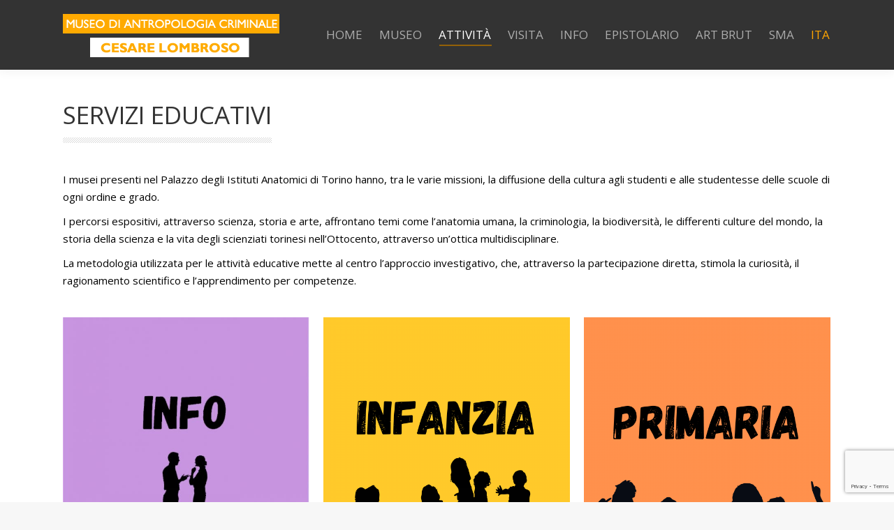

--- FILE ---
content_type: text/html; charset=UTF-8
request_url: https://www.museolombroso.unito.it/category/servizi-educativi/
body_size: 23349
content:
<!DOCTYPE html>
<!--[if !(IE 6) | !(IE 7) | !(IE 8)  ]><!-->
<html lang="it-IT" class="no-js">
<!--<![endif]-->
<head>
	<meta charset="UTF-8" />
		<meta name="viewport" content="width=device-width, initial-scale=1, maximum-scale=1, user-scalable=0">
		<meta name="theme-color" content="#a46a00"/>	<link rel="profile" href="http://gmpg.org/xfn/11" />
	<title>SERVIZI EDUCATIVI &#8211; Museo di Antropologia Criminale Cesare Lombroso  &#8211; Università di Torino</title>
<meta name='robots' content='max-image-preview:large' />
	<style>img:is([sizes="auto" i], [sizes^="auto," i]) { contain-intrinsic-size: 3000px 1500px }</style>
	<link rel="alternate" hreflang="it" href="https://www.museolombroso.unito.it/category/servizi-educativi/" />
<link rel="alternate" hreflang="x-default" href="https://www.museolombroso.unito.it/category/servizi-educativi/" />

<!-- Google Tag Manager for WordPress by gtm4wp.com -->
<script data-cfasync="false" data-pagespeed-no-defer>
	var gtm4wp_datalayer_name = "dataLayer";
	var dataLayer = dataLayer || [];
</script>
<!-- End Google Tag Manager for WordPress by gtm4wp.com --><link rel='dns-prefetch' href='//fonts.googleapis.com' />
<link rel='dns-prefetch' href='//cdn.openshareweb.com' />
<link rel='dns-prefetch' href='//cdn.shareaholic.net' />
<link rel='dns-prefetch' href='//www.shareaholic.net' />
<link rel='dns-prefetch' href='//analytics.shareaholic.com' />
<link rel='dns-prefetch' href='//recs.shareaholic.com' />
<link rel='dns-prefetch' href='//partner.shareaholic.com' />
<link rel="alternate" type="application/rss+xml" title="Museo di Antropologia Criminale Cesare Lombroso  - Università di Torino &raquo; Feed" href="https://www.museolombroso.unito.it/feed/" />
<link rel="alternate" type="application/rss+xml" title="Museo di Antropologia Criminale Cesare Lombroso  - Università di Torino &raquo; Feed dei commenti" href="https://www.museolombroso.unito.it/comments/feed/" />
<link rel="alternate" type="application/rss+xml" title="Museo di Antropologia Criminale Cesare Lombroso  - Università di Torino &raquo; SERVIZI EDUCATIVI Feed della categoria" href="https://www.museolombroso.unito.it/category/servizi-educativi/feed/" />
<!-- Shareaholic - https://www.shareaholic.com -->
<link rel='preload' href='//cdn.shareaholic.net/assets/pub/shareaholic.js' as='script'/>
<script data-no-minify='1' data-cfasync='false'>
_SHR_SETTINGS = {"endpoints":{"local_recs_url":"https:\/\/www.museolombroso.unito.it\/wp-admin\/admin-ajax.php?action=shareaholic_permalink_related","ajax_url":"https:\/\/www.museolombroso.unito.it\/wp-admin\/admin-ajax.php"},"site_id":"02a4bfe8b87732f38ab303e911a7fca1"};
</script>
<script data-no-minify='1' data-cfasync='false' src='//cdn.shareaholic.net/assets/pub/shareaholic.js' data-shr-siteid='02a4bfe8b87732f38ab303e911a7fca1' async ></script>

<!-- Shareaholic Content Tags -->
<meta name='shareaholic:site_name' content='Museo di Antropologia Criminale Cesare Lombroso  - Università di Torino' />
<meta name='shareaholic:language' content='it-IT' />
<meta name='shareaholic:article_visibility' content='private' />
<meta name='shareaholic:site_id' content='02a4bfe8b87732f38ab303e911a7fca1' />
<meta name='shareaholic:wp_version' content='9.7.13' />

<!-- Shareaholic Content Tags End -->
<script>
window._wpemojiSettings = {"baseUrl":"https:\/\/s.w.org\/images\/core\/emoji\/16.0.1\/72x72\/","ext":".png","svgUrl":"https:\/\/s.w.org\/images\/core\/emoji\/16.0.1\/svg\/","svgExt":".svg","source":{"concatemoji":"https:\/\/www.museolombroso.unito.it\/wp-includes\/js\/wp-emoji-release.min.js?ver=6.8.3"}};
/*! This file is auto-generated */
!function(s,n){var o,i,e;function c(e){try{var t={supportTests:e,timestamp:(new Date).valueOf()};sessionStorage.setItem(o,JSON.stringify(t))}catch(e){}}function p(e,t,n){e.clearRect(0,0,e.canvas.width,e.canvas.height),e.fillText(t,0,0);var t=new Uint32Array(e.getImageData(0,0,e.canvas.width,e.canvas.height).data),a=(e.clearRect(0,0,e.canvas.width,e.canvas.height),e.fillText(n,0,0),new Uint32Array(e.getImageData(0,0,e.canvas.width,e.canvas.height).data));return t.every(function(e,t){return e===a[t]})}function u(e,t){e.clearRect(0,0,e.canvas.width,e.canvas.height),e.fillText(t,0,0);for(var n=e.getImageData(16,16,1,1),a=0;a<n.data.length;a++)if(0!==n.data[a])return!1;return!0}function f(e,t,n,a){switch(t){case"flag":return n(e,"\ud83c\udff3\ufe0f\u200d\u26a7\ufe0f","\ud83c\udff3\ufe0f\u200b\u26a7\ufe0f")?!1:!n(e,"\ud83c\udde8\ud83c\uddf6","\ud83c\udde8\u200b\ud83c\uddf6")&&!n(e,"\ud83c\udff4\udb40\udc67\udb40\udc62\udb40\udc65\udb40\udc6e\udb40\udc67\udb40\udc7f","\ud83c\udff4\u200b\udb40\udc67\u200b\udb40\udc62\u200b\udb40\udc65\u200b\udb40\udc6e\u200b\udb40\udc67\u200b\udb40\udc7f");case"emoji":return!a(e,"\ud83e\udedf")}return!1}function g(e,t,n,a){var r="undefined"!=typeof WorkerGlobalScope&&self instanceof WorkerGlobalScope?new OffscreenCanvas(300,150):s.createElement("canvas"),o=r.getContext("2d",{willReadFrequently:!0}),i=(o.textBaseline="top",o.font="600 32px Arial",{});return e.forEach(function(e){i[e]=t(o,e,n,a)}),i}function t(e){var t=s.createElement("script");t.src=e,t.defer=!0,s.head.appendChild(t)}"undefined"!=typeof Promise&&(o="wpEmojiSettingsSupports",i=["flag","emoji"],n.supports={everything:!0,everythingExceptFlag:!0},e=new Promise(function(e){s.addEventListener("DOMContentLoaded",e,{once:!0})}),new Promise(function(t){var n=function(){try{var e=JSON.parse(sessionStorage.getItem(o));if("object"==typeof e&&"number"==typeof e.timestamp&&(new Date).valueOf()<e.timestamp+604800&&"object"==typeof e.supportTests)return e.supportTests}catch(e){}return null}();if(!n){if("undefined"!=typeof Worker&&"undefined"!=typeof OffscreenCanvas&&"undefined"!=typeof URL&&URL.createObjectURL&&"undefined"!=typeof Blob)try{var e="postMessage("+g.toString()+"("+[JSON.stringify(i),f.toString(),p.toString(),u.toString()].join(",")+"));",a=new Blob([e],{type:"text/javascript"}),r=new Worker(URL.createObjectURL(a),{name:"wpTestEmojiSupports"});return void(r.onmessage=function(e){c(n=e.data),r.terminate(),t(n)})}catch(e){}c(n=g(i,f,p,u))}t(n)}).then(function(e){for(var t in e)n.supports[t]=e[t],n.supports.everything=n.supports.everything&&n.supports[t],"flag"!==t&&(n.supports.everythingExceptFlag=n.supports.everythingExceptFlag&&n.supports[t]);n.supports.everythingExceptFlag=n.supports.everythingExceptFlag&&!n.supports.flag,n.DOMReady=!1,n.readyCallback=function(){n.DOMReady=!0}}).then(function(){return e}).then(function(){var e;n.supports.everything||(n.readyCallback(),(e=n.source||{}).concatemoji?t(e.concatemoji):e.wpemoji&&e.twemoji&&(t(e.twemoji),t(e.wpemoji)))}))}((window,document),window._wpemojiSettings);
</script>
<link rel='stylesheet' id='sbi_styles-css' href='https://www.museolombroso.unito.it/wp-content/plugins/instagram-feed/css/sbi-styles.min.css?ver=6.9.1' media='all' />
<style id='wp-emoji-styles-inline-css'>

	img.wp-smiley, img.emoji {
		display: inline !important;
		border: none !important;
		box-shadow: none !important;
		height: 1em !important;
		width: 1em !important;
		margin: 0 0.07em !important;
		vertical-align: -0.1em !important;
		background: none !important;
		padding: 0 !important;
	}
</style>
<link rel='stylesheet' id='wp-block-library-css' href='https://www.museolombroso.unito.it/wp-includes/css/dist/block-library/style.min.css?ver=6.8.3' media='all' />
<style id='wp-block-library-theme-inline-css'>
.wp-block-audio :where(figcaption){color:#555;font-size:13px;text-align:center}.is-dark-theme .wp-block-audio :where(figcaption){color:#ffffffa6}.wp-block-audio{margin:0 0 1em}.wp-block-code{border:1px solid #ccc;border-radius:4px;font-family:Menlo,Consolas,monaco,monospace;padding:.8em 1em}.wp-block-embed :where(figcaption){color:#555;font-size:13px;text-align:center}.is-dark-theme .wp-block-embed :where(figcaption){color:#ffffffa6}.wp-block-embed{margin:0 0 1em}.blocks-gallery-caption{color:#555;font-size:13px;text-align:center}.is-dark-theme .blocks-gallery-caption{color:#ffffffa6}:root :where(.wp-block-image figcaption){color:#555;font-size:13px;text-align:center}.is-dark-theme :root :where(.wp-block-image figcaption){color:#ffffffa6}.wp-block-image{margin:0 0 1em}.wp-block-pullquote{border-bottom:4px solid;border-top:4px solid;color:currentColor;margin-bottom:1.75em}.wp-block-pullquote cite,.wp-block-pullquote footer,.wp-block-pullquote__citation{color:currentColor;font-size:.8125em;font-style:normal;text-transform:uppercase}.wp-block-quote{border-left:.25em solid;margin:0 0 1.75em;padding-left:1em}.wp-block-quote cite,.wp-block-quote footer{color:currentColor;font-size:.8125em;font-style:normal;position:relative}.wp-block-quote:where(.has-text-align-right){border-left:none;border-right:.25em solid;padding-left:0;padding-right:1em}.wp-block-quote:where(.has-text-align-center){border:none;padding-left:0}.wp-block-quote.is-large,.wp-block-quote.is-style-large,.wp-block-quote:where(.is-style-plain){border:none}.wp-block-search .wp-block-search__label{font-weight:700}.wp-block-search__button{border:1px solid #ccc;padding:.375em .625em}:where(.wp-block-group.has-background){padding:1.25em 2.375em}.wp-block-separator.has-css-opacity{opacity:.4}.wp-block-separator{border:none;border-bottom:2px solid;margin-left:auto;margin-right:auto}.wp-block-separator.has-alpha-channel-opacity{opacity:1}.wp-block-separator:not(.is-style-wide):not(.is-style-dots){width:100px}.wp-block-separator.has-background:not(.is-style-dots){border-bottom:none;height:1px}.wp-block-separator.has-background:not(.is-style-wide):not(.is-style-dots){height:2px}.wp-block-table{margin:0 0 1em}.wp-block-table td,.wp-block-table th{word-break:normal}.wp-block-table :where(figcaption){color:#555;font-size:13px;text-align:center}.is-dark-theme .wp-block-table :where(figcaption){color:#ffffffa6}.wp-block-video :where(figcaption){color:#555;font-size:13px;text-align:center}.is-dark-theme .wp-block-video :where(figcaption){color:#ffffffa6}.wp-block-video{margin:0 0 1em}:root :where(.wp-block-template-part.has-background){margin-bottom:0;margin-top:0;padding:1.25em 2.375em}
</style>
<style id='classic-theme-styles-inline-css'>
/*! This file is auto-generated */
.wp-block-button__link{color:#fff;background-color:#32373c;border-radius:9999px;box-shadow:none;text-decoration:none;padding:calc(.667em + 2px) calc(1.333em + 2px);font-size:1.125em}.wp-block-file__button{background:#32373c;color:#fff;text-decoration:none}
</style>
<style id='global-styles-inline-css'>
:root{--wp--preset--aspect-ratio--square: 1;--wp--preset--aspect-ratio--4-3: 4/3;--wp--preset--aspect-ratio--3-4: 3/4;--wp--preset--aspect-ratio--3-2: 3/2;--wp--preset--aspect-ratio--2-3: 2/3;--wp--preset--aspect-ratio--16-9: 16/9;--wp--preset--aspect-ratio--9-16: 9/16;--wp--preset--color--black: #000000;--wp--preset--color--cyan-bluish-gray: #abb8c3;--wp--preset--color--white: #FFF;--wp--preset--color--pale-pink: #f78da7;--wp--preset--color--vivid-red: #cf2e2e;--wp--preset--color--luminous-vivid-orange: #ff6900;--wp--preset--color--luminous-vivid-amber: #fcb900;--wp--preset--color--light-green-cyan: #7bdcb5;--wp--preset--color--vivid-green-cyan: #00d084;--wp--preset--color--pale-cyan-blue: #8ed1fc;--wp--preset--color--vivid-cyan-blue: #0693e3;--wp--preset--color--vivid-purple: #9b51e0;--wp--preset--color--accent: #a46a00;--wp--preset--color--dark-gray: #111;--wp--preset--color--light-gray: #767676;--wp--preset--gradient--vivid-cyan-blue-to-vivid-purple: linear-gradient(135deg,rgba(6,147,227,1) 0%,rgb(155,81,224) 100%);--wp--preset--gradient--light-green-cyan-to-vivid-green-cyan: linear-gradient(135deg,rgb(122,220,180) 0%,rgb(0,208,130) 100%);--wp--preset--gradient--luminous-vivid-amber-to-luminous-vivid-orange: linear-gradient(135deg,rgba(252,185,0,1) 0%,rgba(255,105,0,1) 100%);--wp--preset--gradient--luminous-vivid-orange-to-vivid-red: linear-gradient(135deg,rgba(255,105,0,1) 0%,rgb(207,46,46) 100%);--wp--preset--gradient--very-light-gray-to-cyan-bluish-gray: linear-gradient(135deg,rgb(238,238,238) 0%,rgb(169,184,195) 100%);--wp--preset--gradient--cool-to-warm-spectrum: linear-gradient(135deg,rgb(74,234,220) 0%,rgb(151,120,209) 20%,rgb(207,42,186) 40%,rgb(238,44,130) 60%,rgb(251,105,98) 80%,rgb(254,248,76) 100%);--wp--preset--gradient--blush-light-purple: linear-gradient(135deg,rgb(255,206,236) 0%,rgb(152,150,240) 100%);--wp--preset--gradient--blush-bordeaux: linear-gradient(135deg,rgb(254,205,165) 0%,rgb(254,45,45) 50%,rgb(107,0,62) 100%);--wp--preset--gradient--luminous-dusk: linear-gradient(135deg,rgb(255,203,112) 0%,rgb(199,81,192) 50%,rgb(65,88,208) 100%);--wp--preset--gradient--pale-ocean: linear-gradient(135deg,rgb(255,245,203) 0%,rgb(182,227,212) 50%,rgb(51,167,181) 100%);--wp--preset--gradient--electric-grass: linear-gradient(135deg,rgb(202,248,128) 0%,rgb(113,206,126) 100%);--wp--preset--gradient--midnight: linear-gradient(135deg,rgb(2,3,129) 0%,rgb(40,116,252) 100%);--wp--preset--font-size--small: 13px;--wp--preset--font-size--medium: 20px;--wp--preset--font-size--large: 36px;--wp--preset--font-size--x-large: 42px;--wp--preset--spacing--20: 0.44rem;--wp--preset--spacing--30: 0.67rem;--wp--preset--spacing--40: 1rem;--wp--preset--spacing--50: 1.5rem;--wp--preset--spacing--60: 2.25rem;--wp--preset--spacing--70: 3.38rem;--wp--preset--spacing--80: 5.06rem;--wp--preset--shadow--natural: 6px 6px 9px rgba(0, 0, 0, 0.2);--wp--preset--shadow--deep: 12px 12px 50px rgba(0, 0, 0, 0.4);--wp--preset--shadow--sharp: 6px 6px 0px rgba(0, 0, 0, 0.2);--wp--preset--shadow--outlined: 6px 6px 0px -3px rgba(255, 255, 255, 1), 6px 6px rgba(0, 0, 0, 1);--wp--preset--shadow--crisp: 6px 6px 0px rgba(0, 0, 0, 1);}:where(.is-layout-flex){gap: 0.5em;}:where(.is-layout-grid){gap: 0.5em;}body .is-layout-flex{display: flex;}.is-layout-flex{flex-wrap: wrap;align-items: center;}.is-layout-flex > :is(*, div){margin: 0;}body .is-layout-grid{display: grid;}.is-layout-grid > :is(*, div){margin: 0;}:where(.wp-block-columns.is-layout-flex){gap: 2em;}:where(.wp-block-columns.is-layout-grid){gap: 2em;}:where(.wp-block-post-template.is-layout-flex){gap: 1.25em;}:where(.wp-block-post-template.is-layout-grid){gap: 1.25em;}.has-black-color{color: var(--wp--preset--color--black) !important;}.has-cyan-bluish-gray-color{color: var(--wp--preset--color--cyan-bluish-gray) !important;}.has-white-color{color: var(--wp--preset--color--white) !important;}.has-pale-pink-color{color: var(--wp--preset--color--pale-pink) !important;}.has-vivid-red-color{color: var(--wp--preset--color--vivid-red) !important;}.has-luminous-vivid-orange-color{color: var(--wp--preset--color--luminous-vivid-orange) !important;}.has-luminous-vivid-amber-color{color: var(--wp--preset--color--luminous-vivid-amber) !important;}.has-light-green-cyan-color{color: var(--wp--preset--color--light-green-cyan) !important;}.has-vivid-green-cyan-color{color: var(--wp--preset--color--vivid-green-cyan) !important;}.has-pale-cyan-blue-color{color: var(--wp--preset--color--pale-cyan-blue) !important;}.has-vivid-cyan-blue-color{color: var(--wp--preset--color--vivid-cyan-blue) !important;}.has-vivid-purple-color{color: var(--wp--preset--color--vivid-purple) !important;}.has-black-background-color{background-color: var(--wp--preset--color--black) !important;}.has-cyan-bluish-gray-background-color{background-color: var(--wp--preset--color--cyan-bluish-gray) !important;}.has-white-background-color{background-color: var(--wp--preset--color--white) !important;}.has-pale-pink-background-color{background-color: var(--wp--preset--color--pale-pink) !important;}.has-vivid-red-background-color{background-color: var(--wp--preset--color--vivid-red) !important;}.has-luminous-vivid-orange-background-color{background-color: var(--wp--preset--color--luminous-vivid-orange) !important;}.has-luminous-vivid-amber-background-color{background-color: var(--wp--preset--color--luminous-vivid-amber) !important;}.has-light-green-cyan-background-color{background-color: var(--wp--preset--color--light-green-cyan) !important;}.has-vivid-green-cyan-background-color{background-color: var(--wp--preset--color--vivid-green-cyan) !important;}.has-pale-cyan-blue-background-color{background-color: var(--wp--preset--color--pale-cyan-blue) !important;}.has-vivid-cyan-blue-background-color{background-color: var(--wp--preset--color--vivid-cyan-blue) !important;}.has-vivid-purple-background-color{background-color: var(--wp--preset--color--vivid-purple) !important;}.has-black-border-color{border-color: var(--wp--preset--color--black) !important;}.has-cyan-bluish-gray-border-color{border-color: var(--wp--preset--color--cyan-bluish-gray) !important;}.has-white-border-color{border-color: var(--wp--preset--color--white) !important;}.has-pale-pink-border-color{border-color: var(--wp--preset--color--pale-pink) !important;}.has-vivid-red-border-color{border-color: var(--wp--preset--color--vivid-red) !important;}.has-luminous-vivid-orange-border-color{border-color: var(--wp--preset--color--luminous-vivid-orange) !important;}.has-luminous-vivid-amber-border-color{border-color: var(--wp--preset--color--luminous-vivid-amber) !important;}.has-light-green-cyan-border-color{border-color: var(--wp--preset--color--light-green-cyan) !important;}.has-vivid-green-cyan-border-color{border-color: var(--wp--preset--color--vivid-green-cyan) !important;}.has-pale-cyan-blue-border-color{border-color: var(--wp--preset--color--pale-cyan-blue) !important;}.has-vivid-cyan-blue-border-color{border-color: var(--wp--preset--color--vivid-cyan-blue) !important;}.has-vivid-purple-border-color{border-color: var(--wp--preset--color--vivid-purple) !important;}.has-vivid-cyan-blue-to-vivid-purple-gradient-background{background: var(--wp--preset--gradient--vivid-cyan-blue-to-vivid-purple) !important;}.has-light-green-cyan-to-vivid-green-cyan-gradient-background{background: var(--wp--preset--gradient--light-green-cyan-to-vivid-green-cyan) !important;}.has-luminous-vivid-amber-to-luminous-vivid-orange-gradient-background{background: var(--wp--preset--gradient--luminous-vivid-amber-to-luminous-vivid-orange) !important;}.has-luminous-vivid-orange-to-vivid-red-gradient-background{background: var(--wp--preset--gradient--luminous-vivid-orange-to-vivid-red) !important;}.has-very-light-gray-to-cyan-bluish-gray-gradient-background{background: var(--wp--preset--gradient--very-light-gray-to-cyan-bluish-gray) !important;}.has-cool-to-warm-spectrum-gradient-background{background: var(--wp--preset--gradient--cool-to-warm-spectrum) !important;}.has-blush-light-purple-gradient-background{background: var(--wp--preset--gradient--blush-light-purple) !important;}.has-blush-bordeaux-gradient-background{background: var(--wp--preset--gradient--blush-bordeaux) !important;}.has-luminous-dusk-gradient-background{background: var(--wp--preset--gradient--luminous-dusk) !important;}.has-pale-ocean-gradient-background{background: var(--wp--preset--gradient--pale-ocean) !important;}.has-electric-grass-gradient-background{background: var(--wp--preset--gradient--electric-grass) !important;}.has-midnight-gradient-background{background: var(--wp--preset--gradient--midnight) !important;}.has-small-font-size{font-size: var(--wp--preset--font-size--small) !important;}.has-medium-font-size{font-size: var(--wp--preset--font-size--medium) !important;}.has-large-font-size{font-size: var(--wp--preset--font-size--large) !important;}.has-x-large-font-size{font-size: var(--wp--preset--font-size--x-large) !important;}
:where(.wp-block-post-template.is-layout-flex){gap: 1.25em;}:where(.wp-block-post-template.is-layout-grid){gap: 1.25em;}
:where(.wp-block-columns.is-layout-flex){gap: 2em;}:where(.wp-block-columns.is-layout-grid){gap: 2em;}
:root :where(.wp-block-pullquote){font-size: 1.5em;line-height: 1.6;}
</style>
<link rel='stylesheet' id='contact-form-7-css' href='https://www.museolombroso.unito.it/wp-content/plugins/contact-form-7/includes/css/styles.css?ver=6.1.1' media='all' />
<link rel='stylesheet' id='the7-font-css' href='https://www.museolombroso.unito.it/wp-content/themes/dt-the7/fonts/icomoon-the7-font/icomoon-the7-font.min.css?ver=12.4.1' media='all' />
<style id='wcw-inlinecss-inline-css'>
 .widget_wpcategorieswidget ul.children{display:none;} .widget_wp_categories_widget{background:#fff; position:relative;}.widget_wp_categories_widget h2,.widget_wpcategorieswidget h2{color:#4a5f6d;font-size:20px;font-weight:400;margin:0 0 25px;line-height:24px;text-transform:uppercase}.widget_wp_categories_widget ul li,.widget_wpcategorieswidget ul li{font-size: 16px; margin: 0px; border-bottom: 1px dashed #f0f0f0; position: relative; list-style-type: none; line-height: 35px;}.widget_wp_categories_widget ul li:last-child,.widget_wpcategorieswidget ul li:last-child{border:none;}.widget_wp_categories_widget ul li a,.widget_wpcategorieswidget ul li a{display:inline-block;color:#007acc;transition:all .5s ease;-webkit-transition:all .5s ease;-ms-transition:all .5s ease;-moz-transition:all .5s ease;text-decoration:none;}.widget_wp_categories_widget ul li a:hover,.widget_wp_categories_widget ul li.active-cat a,.widget_wp_categories_widget ul li.active-cat span.post-count,.widget_wpcategorieswidget ul li a:hover,.widget_wpcategorieswidget ul li.active-cat a,.widget_wpcategorieswidget ul li.active-cat span.post-count{color:#ee546c}.widget_wp_categories_widget ul li span.post-count,.widget_wpcategorieswidget ul li span.post-count{height: 30px; min-width: 35px; text-align: center; background: #fff; color: #605f5f; border-radius: 5px; box-shadow: inset 2px 1px 3px rgba(0, 122, 204,.1); top: 0px; float: right; margin-top: 2px;}li.cat-item.cat-have-child > span.post-count{float:inherit;}li.cat-item.cat-item-7.cat-have-child { background: #f8f9fa; }li.cat-item.cat-have-child > span.post-count:before { content: "("; }li.cat-item.cat-have-child > span.post-count:after { content: ")"; }.cat-have-child.open-m-menu ul.children li { border-top: 1px solid #d8d8d8;border-bottom:none;}li.cat-item.cat-have-child:after{ position: absolute; right: 8px; top: 8px; background-image: url([data-uri]); content: ""; width: 18px; height: 18px;transform: rotate(270deg);}ul.children li.cat-item.cat-have-child:after{content:"";background-image: none;}.cat-have-child ul.children {display: none; z-index: 9; width: auto; position: relative; margin: 0px; padding: 0px; margin-top: 0px; padding-top: 10px; padding-bottom: 10px; list-style: none; text-align: left; background:  #f8f9fa; padding-left: 5px;}.widget_wp_categories_widget ul li ul.children li,.widget_wpcategorieswidget ul li ul.children li { border-bottom: 1px solid #fff; padding-right: 5px; }.cat-have-child.open-m-menu ul.children{display:block;}li.cat-item.cat-have-child.open-m-menu:after{transform: rotate(0deg);}.widget_wp_categories_widget > li.product_cat,.widget_wpcategorieswidget > li.product_cat {list-style: none;}.widget_wp_categories_widget > ul,.widget_wpcategorieswidget > ul {padding: 0px;}.widget_wp_categories_widget > ul li ul ,.widget_wpcategorieswidget > ul li ul {padding-left: 15px;} .wcwpro-list{padding: 0 15px;}
</style>
<link rel='stylesheet' id='js_composer_front-css' href='https://www.museolombroso.unito.it/wp-content/plugins/js_composer/assets/css/js_composer.min.css?ver=8.5' media='all' />
<link rel='stylesheet' id='dt-web-fonts-css' href='https://fonts.googleapis.com/css?family=Roboto:400,500,600,700%7CRoboto+Condensed:400,600,700%7COpen+Sans:400,600,700' media='all' />
<link rel='stylesheet' id='dt-main-css' href='https://www.museolombroso.unito.it/wp-content/themes/dt-the7/css/main.min.css?ver=12.4.1' media='all' />
<style id='dt-main-inline-css'>
body #load {
  display: block;
  height: 100%;
  overflow: hidden;
  position: fixed;
  width: 100%;
  z-index: 9901;
  opacity: 1;
  visibility: visible;
  transition: all .35s ease-out;
}
.load-wrap {
  width: 100%;
  height: 100%;
  background-position: center center;
  background-repeat: no-repeat;
  text-align: center;
  display: -ms-flexbox;
  display: -ms-flex;
  display: flex;
  -ms-align-items: center;
  -ms-flex-align: center;
  align-items: center;
  -ms-flex-flow: column wrap;
  flex-flow: column wrap;
  -ms-flex-pack: center;
  -ms-justify-content: center;
  justify-content: center;
}
.load-wrap > svg {
  position: absolute;
  top: 50%;
  left: 50%;
  transform: translate(-50%,-50%);
}
#load {
  background: var(--the7-elementor-beautiful-loading-bg,#ffffff);
  --the7-beautiful-spinner-color2: var(--the7-beautiful-spinner-color,rgba(51,51,51,0.3));
}

</style>
<link rel='stylesheet' id='the7-custom-scrollbar-css' href='https://www.museolombroso.unito.it/wp-content/themes/dt-the7/lib/custom-scrollbar/custom-scrollbar.min.css?ver=12.4.1' media='all' />
<link rel='stylesheet' id='the7-wpbakery-css' href='https://www.museolombroso.unito.it/wp-content/themes/dt-the7/css/wpbakery.min.css?ver=12.4.1' media='all' />
<link rel='stylesheet' id='the7-css-vars-css' href='https://www.museolombroso.unito.it/wp-content/uploads/the7-css/css-vars.css?ver=e64f103def6b' media='all' />
<link rel='stylesheet' id='dt-custom-css' href='https://www.museolombroso.unito.it/wp-content/uploads/the7-css/custom.css?ver=e64f103def6b' media='all' />
<link rel='stylesheet' id='dt-media-css' href='https://www.museolombroso.unito.it/wp-content/uploads/the7-css/media.css?ver=e64f103def6b' media='all' />
<link rel='stylesheet' id='the7-mega-menu-css' href='https://www.museolombroso.unito.it/wp-content/uploads/the7-css/mega-menu.css?ver=e64f103def6b' media='all' />
<link rel='stylesheet' id='wpml.less-css' href='https://www.museolombroso.unito.it/wp-content/uploads/the7-css/compatibility/wpml.css?ver=e64f103def6b' media='all' />
<link rel='stylesheet' id='style-css' href='https://www.museolombroso.unito.it/wp-content/themes/dt-the7-child/style.css?ver=12.4.1' media='all' />
<script src="https://www.museolombroso.unito.it/wp-includes/js/jquery/jquery.min.js?ver=3.7.1" id="jquery-core-js"></script>
<script id="jquery-core-js-after">
jQuery(document).ready(function($){ jQuery('li.cat-item:has(ul.children)').addClass('cat-have-child'); jQuery('.cat-have-child').removeClass('open-m-menu');jQuery('li.cat-have-child > a').click(function(){window.location.href=jQuery(this).attr('href');return false;});jQuery('li.cat-have-child').click(function(){

		var li_parentdiv = jQuery(this).parent().parent().parent().attr('class');
			if(jQuery(this).hasClass('open-m-menu')){jQuery('.cat-have-child').removeClass('open-m-menu');}else{jQuery('.cat-have-child').removeClass('open-m-menu');jQuery(this).addClass('open-m-menu');}});});
</script>
<script src="https://www.museolombroso.unito.it/wp-includes/js/jquery/jquery-migrate.min.js?ver=3.4.1" id="jquery-migrate-js"></script>
<script id="wpml-cookie-js-extra">
var wpml_cookies = {"wp-wpml_current_language":{"value":"it","expires":1,"path":"\/"}};
var wpml_cookies = {"wp-wpml_current_language":{"value":"it","expires":1,"path":"\/"}};
</script>
<script src="https://www.museolombroso.unito.it/wp-content/plugins/sitepress-multilingual-cms/res/js/cookies/language-cookie.js?ver=481990" id="wpml-cookie-js" defer data-wp-strategy="defer"></script>
<script id="dt-above-fold-js-extra">
var dtLocal = {"themeUrl":"https:\/\/www.museolombroso.unito.it\/wp-content\/themes\/dt-the7","passText":"Per visualizzare questo post protetto, inserisci la password qui sotto:","moreButtonText":{"loading":"Caricamento...","loadMore":"Carica ancora"},"postID":"5803","ajaxurl":"https:\/\/www.museolombroso.unito.it\/wp-admin\/admin-ajax.php","REST":{"baseUrl":"https:\/\/www.museolombroso.unito.it\/wp-json\/the7\/v1","endpoints":{"sendMail":"\/send-mail"}},"contactMessages":{"required":"One or more fields have an error. Please check and try again.","terms":"Accetta la privacy policy.","fillTheCaptchaError":"Riempi il captcha."},"captchaSiteKey":"","ajaxNonce":"c4aa861bc4","pageData":{"type":"archive","template":"archive","layout":"masonry"},"themeSettings":{"smoothScroll":"off","lazyLoading":false,"desktopHeader":{"height":100},"ToggleCaptionEnabled":"disabled","ToggleCaption":"Navigazione","floatingHeader":{"showAfter":140,"showMenu":true,"height":60,"logo":{"showLogo":true,"html":"<img class=\" preload-me\" src=\"https:\/\/www.museolombroso.unito.it\/wp-content\/uploads\/2019\/10\/logo-MAC.png\" srcset=\"https:\/\/www.museolombroso.unito.it\/wp-content\/uploads\/2019\/10\/logo-MAC.png 310w, https:\/\/www.museolombroso.unito.it\/wp-content\/uploads\/2019\/10\/logo-MAC.png 310w\" width=\"310\" height=\"80\"   sizes=\"310px\" alt=\"Museo di Antropologia Criminale Cesare Lombroso  - Universit\u00e0 di Torino\" \/>","url":"https:\/\/www.museolombroso.unito.it\/"}},"topLine":{"floatingTopLine":{"logo":{"showLogo":false,"html":""}}},"mobileHeader":{"firstSwitchPoint":1050,"secondSwitchPoint":778,"firstSwitchPointHeight":80,"secondSwitchPointHeight":60,"mobileToggleCaptionEnabled":"disabled","mobileToggleCaption":"Menu"},"stickyMobileHeaderFirstSwitch":{"logo":{"html":"<img class=\" preload-me\" src=\"https:\/\/www.museolombroso.unito.it\/wp-content\/uploads\/2019\/10\/logo-MAC.png\" srcset=\"https:\/\/www.museolombroso.unito.it\/wp-content\/uploads\/2019\/10\/logo-MAC.png 310w, https:\/\/www.museolombroso.unito.it\/wp-content\/uploads\/2019\/10\/logo-MAC.png 310w\" width=\"310\" height=\"80\"   sizes=\"310px\" alt=\"Museo di Antropologia Criminale Cesare Lombroso  - Universit\u00e0 di Torino\" \/>"}},"stickyMobileHeaderSecondSwitch":{"logo":{"html":"<img class=\" preload-me\" src=\"https:\/\/www.museolombroso.unito.it\/wp-content\/uploads\/2019\/10\/logo-MAC.png\" srcset=\"https:\/\/www.museolombroso.unito.it\/wp-content\/uploads\/2019\/10\/logo-MAC.png 310w, https:\/\/www.museolombroso.unito.it\/wp-content\/uploads\/2019\/10\/logo-MAC.png 310w\" width=\"310\" height=\"80\"   sizes=\"310px\" alt=\"Museo di Antropologia Criminale Cesare Lombroso  - Universit\u00e0 di Torino\" \/>"}},"sidebar":{"switchPoint":990},"boxedWidth":"1340px"},"VCMobileScreenWidth":"768"};
var dtShare = {"shareButtonText":{"facebook":"Condividi su Facebook","twitter":"Share on X","pinterest":"Pin it","linkedin":"Condividi su Linkedin","whatsapp":"Condividi su Whatsapp"},"overlayOpacity":"85"};
</script>
<script src="https://www.museolombroso.unito.it/wp-content/themes/dt-the7/js/above-the-fold.min.js?ver=12.4.1" id="dt-above-fold-js"></script>
<script></script><link rel="https://api.w.org/" href="https://www.museolombroso.unito.it/wp-json/" /><link rel="alternate" title="JSON" type="application/json" href="https://www.museolombroso.unito.it/wp-json/wp/v2/categories/38" /><link rel="EditURI" type="application/rsd+xml" title="RSD" href="https://www.museolombroso.unito.it/xmlrpc.php?rsd" />
<meta name="generator" content="WordPress 6.8.3" />
<meta name="generator" content="WPML ver:4.8.1 stt:1,27;" />
<!-- start Simple Custom CSS and JS -->
<script>
document.addEventListener("DOMContentLoaded", function () {
	setTimeout(() => {
		document.querySelectorAll(".masthead.inline-header").forEach((el) => {
			el?.removeAttribute("role")
		})
	}, [2000])
});
</script>
<!-- end Simple Custom CSS and JS -->
<!-- start Simple Custom CSS and JS -->
<script>
// Funzione per verificare se l'URL contiene "www.museolombroso.unito.it/?s=" e aggiungere il div
function checkAndAddDiv() {
  if (window.location.href.includes("www.museolombroso.unito.it/?s=")) {
    // Crea un nuovo elemento div
    var newDiv = document.createElement("div");

    // Imposta l'id del nuovo div
    newDiv.id = "search-page-footer";
	newDiv.className = "wf-wrap";

    // Trova l'elemento <footer> esistente
    var footerElement = document.getElementById("footer");

    // Verifica se il footer esiste prima di aggiungere il nuovo div
    if (footerElement) {
      // Aggiungi il nuovo div come primo figlio del footer
      footerElement.insertBefore(newDiv, footerElement.firstChild);
    }
  }
}

// Ascolta gli eventi di cambio di stato nella storia del browser
window.addEventListener("popstate", checkAndAddDiv);

// Controlla anche al caricamento iniziale della pagina
document.addEventListener("DOMContentLoaded", checkAndAddDiv);


// Funzione per iniettare l'HTML nel div con id "search-page-footer"
function injectHTML() {
  // Verifica se l'elemento con id "search-page-footer" esiste
  var searchPageFooter = document.getElementById("search-page-footer");

  if (searchPageFooter) {
    // Inietta l'HTML fornito nel div "search-page-footer"
    searchPageFooter.innerHTML = `
        <div class="wf-container-footer">
          <div class="wf-container">
            <section id="custom_html-6" class="widget_text widget widget_custom_html wf-cell wf-2-3">
              <div class="textwidget custom-html-widget">
                <img src="/wp-content/uploads/2019/10/logo-MAC.png" alt="MUSEO DI ANTROPOLOGIA CRIMINALE">
                <p style="color: white; line-height: 22px;">
                  Via Pietro Giuria 15 - 10126 Torino <br>
                  Tel. +39 0116708195 - Fax +39 0116705931<br>
                  e-mail: museo.lombroso(@)unito.it <br> <br> 
                  <a href="https://www.museolombroso.unito.it/accessibilita/" data-kmt="1" style="text-decoration: underline;">Accessibilità</a>
                </p>
                <a href="https://www.facebook.com/MuseoLombroso/" target="_blank" rel="noopener" data-kmt="1" style="text-decoration: none;">
                  <img src="/wp-content/uploads/2019/12/fb-mac-5.png" alt="facebook">
                  <span aria-hidden="false" class="screen-reader-text">Attenzione, questo link aprirà un'altra pagina del browser</span>
                </a>
                <a href="https://www.instagram.com/museolombroso/" target="_blank" style="margin-left: 15px; text-decoration: none;" rel="noopener" data-kmt="1">
                  <img src="/wp-content/uploads/2020/04/ig-mac.png" alt="instagram">
                  <span aria-hidden="false" class="screen-reader-text">Attenzione, questo link aprirà un'altra pagina del browser</span>
                </a>
                <a href="https://www.unito.it/" target="_blank" style="margin-left: 15px; text-decoration: none;" rel="noopener" data-kmt="1">
                  <img src="/wp-content/uploads/2022/12/LogoUnito_122022.png" alt="unito">
                  <span aria-hidden="false" class="screen-reader-text">Attenzione, questo link aprirà un'altra pagina del browser</span>
                </a>
                <a href="https://sma.unito.it/" target="_blank" style="margin-left: 15px; text-decoration: underline;" rel="noopener" data-kmt="1">
                  <img src="/wp-content/uploads/2022/07/LOGO_SMA.png" alt="sma - sistema museale di ateneo" style="max-height: 90px;">
                  <span aria-hidden="false" class="screen-reader-text">Attenzione, questo link aprirà un'altra pagina del browser</span>
                </a>
              </div>
            </section>
            <section id="search-7" class="widget widget_search wf-cell wf-1-3">
              <div class="widget-title">CERCA NEL SITO</div>
              <form class="searchform" role="search" method="get" action="https://www.museolombroso.unito.it/">
                <label for="the7-search" class="screen-reader-text">Cerca</label>
                <input type="text" id="the7-search" class="field searchform-s" name="s" value="" placeholder="Digita e premi invio …">
                <input type="submit" class="assistive-text searchsubmit" value="Go!" tabindex="-1">
                <a href="#go" class="submit" role="button" data-kmt="1" style="text-decoration: none;"></a>
              </form>
            </section>
          </div><!-- .wf-container -->
        </div><!-- .wf-container-footer -->
    `;
  }
}

// Ascolta gli eventi di cambio di stato nella storia del browser
window.addEventListener("popstate", injectHTML);

// Controlla anche al caricamento iniziale della pagina
document.addEventListener("DOMContentLoaded", injectHTML);
</script>
<!-- end Simple Custom CSS and JS -->
<!-- start Simple Custom CSS and JS -->
<script>
// Funzione da eseguire quando la dimensione del viewport cambia
function gestisciCambioViewport() {
    // Ottieni la larghezza e l'altezza del viewport
    var larghezzaViewport = window.innerWidth || document.documentElement.clientWidth || document.body.clientWidth;
    var altezzaViewport = window.innerHeight || document.documentElement.clientHeight || document.body.clientHeight;
	 var zoomViewport = Math.round(window.devicePixelRatio * 100);
			        // Crea un elemento style
        var styleElement = document.createElement('style');
        styleElement.type = 'text/css';

        // Aggiungi gli stili al contenuto dell'elemento style
        styleElement.innerHTML = `
            #iubenda-iframe .iubenda-iframe-footer.iubenda-iframe-footer-absolute {
                display: flex;
                flex-direction: row!important; 
                padding: 0!important;
                text-align: center!important;
                justify-content: space-between;
                padding: 5px 12px !important;
            }

            #iubenda-iframe #iubFooterBtnContainer button {
                flex: 1!important;
                padding: 5px 10px !important;
                font-size: 10px !important;
            }

            #iubenda-iframe .iubenda-iframe-footer.iubenda-iframe-footer-absolute #iubBackBtn {
                margin: 0px !important;
                padding: 0px !important;
                font-size: 10px !important;
            }

            #iubenda-iframe .iub-btn-consent.iub-btn-reject {
                background-image: none !important;
                background-size: unset !important;
                padding: 5px 10px !important;
                font-size: 10px !important;
            }

            #iubenda-iframe .iub-btn-consent.iub-btn-accept {
                color: none !important;
                background-image: none !important;
                background-size: unset !important;
                padding: 5px 10px !important;
                font-size: 10px !important;
            }

            #iubenda-iframe .iub-consent-buttons {
                padding: 5px 12px!important;
            }

            #iubenda-iframe .iubenda-iframe-footer.iubenda-iframe-footer-absolute {
                display: flex;
                flex-direction: row!important;
                padding: 0!important;
                text-align: center!important;
                justify-content: space-between;
                padding: 5px 12px !important;
            }

            #iubenda-iframe .iubenda-iframe-footer.iubenda-iframe-footer-absolute #iubFooterIabBtnContainer+#iubFooterBtnContainer {
                transform: translateY(0)!important;
                margin: 0px !important;
            }

            #iubenda-iframe.iubenda-iframe-branded .iubenda-modal-navigation-brand, #iubenda-iframe.iubenda-iframe-branded .purposes-header, #iubenda-iframe.iubenda-iframe-branded .purposes-header .iub-btn-cp, #iubenda-iframe.iubenda-iframe-branded .purposes-header .iub-btn-back, #iubenda-iframe.iubenda-iframe-branded .iub-cmp-header, #purposes-content-container .purposes-header, #iubenda-cs-banner .iubenda-cs-brand {
                background-color: #fff !important;
                color: black!important;
                padding: 5px 12px !important;
                font-size: 10px !important;
            }

            #iubenda-iframe.iubenda-iframe-branded .purposes-header .iub-btn-cp:hover, #iubenda-iframe.iubenda-iframe-branded .purposes-header .iub-btn-back:hover {
                background-color: #fff !important;
                color: none!important;
            }
div#iubFooterBtnContainer {
    font-size: 10px !important;
    padding: 5px 10px !important;
}
@media (max-width: 799px) {
#iubenda-iframe .iubenda-iframe-footer.iubenda-iframe-footer-absolute {
    display: flex;
    flex-direction: row!important;
    padding: 5px 12px !important;
    justify-content: space-between;
}
#iubenda-iframe .iubenda-iframe-footer.iubenda-iframe-footer-absolute #iubFooterIabBtnContainer+#iubFooterBtnContainer {
    transform: translateY(0)!important;
    padding: 0px !important;
}
#iubenda-iframe #iubFooterBtnContainer button {
    flex: 1!important;
    margin: 0px !important;
    padding: 5px 10px !important;
}
#iubenda-iframe .iub-consent-buttons {
    justify-content: center!important;
}
#iubenda-iframe.iubenda-iframe-branded .purposes-header .iub-btn-cp:hover, #iubenda-iframe.iubenda-iframe-branded .purposes-header .iub-btn-back:hover {
    background-color: white!important;
}
}
#iubenda-iframe.iubenda-iframe-branded .purposes-header .iub-btn-cp:hover, #iubenda-iframe.iubenda-iframe-branded .purposes-header .iub-btn-back:hover {
    background-color: white!important;
}

        `;

	
	if(larghezzaViewport == 320){
        // Aggiungi l'elemento style all'head del documento
        document.head.appendChild(styleElement);
	} else if (zoomViewport === 200) {
        // Aggiungi l'elemento style all'head del documento
        document.head.appendChild(styleElement);
    } else if(larghezzaViewport == 1280){
        // Aggiungi l'elemento style all'head del documento
        document.head.appendChild(styleElement);
	} else {
        // Rimuovi l'elemento style dall'head del documento se non sono soddisfatte le condizioni
        document.head.removeChild(styleElement);
    }
	
    
}

window.addEventListener('resize', gestisciCambioViewport);
document.addEventListener('DOMContentLoaded', gestisciCambioViewport);</script>
<!-- end Simple Custom CSS and JS -->
<!-- start Simple Custom CSS and JS -->
<script>
document.addEventListener('DOMContentLoaded', function () {
setTimeout(() => {
// Seleziona l'elemento con la classe "iubenda-cs-brand"
var iubendaBrandDiv = document.querySelector('.iubenda-cs-brand');

// Verifica se l'elemento è stato trovato
if (iubendaBrandDiv) {
    // Seleziona l'immagine figlia dell'elemento
    var logoImage = iubendaBrandDiv.querySelector('img');

    // Verifica se l'immagine è stata trovata
    if (logoImage) {
        // Cambia il testo alternativo dell'immagine
        logoImage.alt = "Museo di Antropologia Criminale Cesare Lombroso";
        
        // Puoi anche stampare un messaggio di conferma nella console
        console.log("Testo alternativo dell'immagine cambiato con successo.");
    } else {
        console.error("Immagine non trovata nell'elemento con classe 'iubenda-cs-brand'.");
    }
} else {
    console.error("Elemento con classe 'iubenda-cs-brand' non trovato.");
}
}, 2000)
});</script>
<!-- end Simple Custom CSS and JS -->
<!-- start Simple Custom CSS and JS -->
<script>
document.addEventListener("DOMContentLoaded", function () {
	setTimeout(() => {
	  const labelElements = document.querySelectorAll("label.screen-reader-text");
      labelElements.forEach((labelElement) => {
		  labelElement.textContent = "Cerca";
	  })
	}, [2000])
});</script>
<!-- end Simple Custom CSS and JS -->
<!-- start Simple Custom CSS and JS -->
<script>
window.addEventListener("load", function () {
  if (window.location.href === "https://www.museolombroso.unito.it/museo/storia/") {
    const owlNext = document.querySelector("a.owl-next");
    const owlPrev = document.querySelector("a.owl-prev");

    if (owlNext) {
      owlNext.setAttribute("tabindex", "0");
	  owlNext.setAttribute("role", "button");
	  owlNext.setAttribute("aria-label", "Side successiva");
      owlNext.addEventListener("keypress", function (e) {
        if (e.key === "Enter") {
          owlNext.click();
        }
      });
    }

    if (owlPrev) {
      owlPrev.setAttribute("tabindex", "0");
	  owlPrev.setAttribute("role", "button");
	  owlPrev.setAttribute("aria-label", "Slide precedente");
      owlPrev.addEventListener("keypress", function (e) {
        if (e.key === "Enter") {
          owlPrev.click();
        }
      });
    }
	  // Get references to the elements
const arrowRightButton = document.querySelector('.pswp__button--arrow--right');
const arrowLeftButton = document.querySelector('.pswp__button--arrow--left');
const fullScreenButton = document.querySelector('.pswp__button.pswp__button--fs');
const closeButton = document.querySelector('.pswp__button--close');
const zoomButton = document.querySelector('.pswp__button.pswp__button--zoom')

    if  (arrowRightButton &&  arrowLeftButton) {
	  arrowRightButton.setAttribute("title", "Slide successiva");
	  arrowLeftButton.setAttribute("title", "Slide precedente");
	  fullScreenButton.setAttribute("title", "Visualizza a schermo intero");
	  closeButton.setAttribute("title", "Chiudi finestra");
	  zoomButton.setAttribute("title", "Ingrandisci/rimpicciolisci immagine");
    }
	  
// Add a focusout event listener to the "Next" button
arrowRightButton.addEventListener('focusout', function() {
  // Move focus to the "Close" button
  closeButton.focus();
});
  }
	
});


</script>
<!-- end Simple Custom CSS and JS -->
<!-- start Simple Custom CSS and JS -->
<script>
document.addEventListener('DOMContentLoaded', function () {
setTimeout(() => {
document.querySelector(".skip-link.screen-reader-text").remove()
// Creating the skip link dynamically
const skipLink = document.querySelector(".skip")
// const skipLink = document.createElement('a');
skipLink.setAttribute('href', '#main');
skipLink.setAttribute('class', 'skip');
skipLink.setAttribute('style', 'position: absolute; left: -10000px; top: auto; width: 1px; height: 1px; overflow: hidden;');
skipLink.setAttribute('tabindex', '0'); // Set tabindex to 0 to make the skip link the first element focusable
skipLink.textContent = 'Salta al contenuto principale';

// Adding the skip link to the header
const header = document.querySelector('header');
header.prepend(skipLink); // Use prepend to make the skip link the first child of the header

// Adding event listener to the skip link
skipLink.addEventListener('focus', function() {
    skipLink.setAttribute('style', 'opacity: 1;position: absolute; left: -170px;padding: 3px 7px; outline: 2px solid white !important; width: auto; height: auto; background: white; color: black;');
});

skipLink.addEventListener('blur', function() {
    skipLink.setAttribute('style', 'position: absolute; padding: 3px 7px; outline: 2px solid red !important; width: auto; height: auto; background: red; color: white; opacity: 0;');
});
}, 1000)
});</script>
<!-- end Simple Custom CSS and JS -->
<!-- start Simple Custom CSS and JS -->
<script>
document.addEventListener('DOMContentLoaded', function () {
// Otteniamo l'elemento da osservare
const targetNode = document.getElementById('yourId'); // sostituisci 'yourId' con l'ID corretto

// Opzioni per il mutatore
const config = { attributes: false, childList: true, subtree: true };

// Funzione di callback da eseguire al cambiamento nell'elemento target
const callback = function(mutationsList, observer) {
    for(const mutation of mutationsList) {
        if (mutation.type === 'childList') {
            document.querySelectorAll('.wf-cell.iso-item.shown').forEach(el => el.setAttribute('style', 'position: static;'));
        }
    }
};

// Creiamo un nuovo istanza del mutatore
const observer = new MutationObserver(callback);

// Avviamo l'osservazione
observer.observe(targetNode, config);
})</script>
<!-- end Simple Custom CSS and JS -->
<!-- start Simple Custom CSS and JS -->
<script>
setTimeout(function () {
	document.querySelectorAll("input[type=submit]").forEach((el) => el.setAttribute("tabindex","-1"))
const mobileMenu = document.getElementById('mobile-menu');
const hamburger = document.querySelector(".dt-mobile-menu-icon");
const menuLi = mobileMenu.querySelectorAll("li.menu-item");
const subNav = document.querySelectorAll('.sub-nav');
const plusIcon = document.querySelectorAll('.next-level-button');

if(hamburger && mobileMenu && menuLi && subNav){
hamburger.setAttribute('tabindex', '0');
mobileMenu.setAttribute('role', 'menubar');

let isVisible = true;

menuLi.forEach((el) => {
   el.setAttribute('role', 'none');
   el.setAttribute('tabindex', '0');
   el.setAttribute('role', 'menuitem');
   el.querySelector('a').setAttribute('tabindex', '-1');
   
   if(el.classList.contains('has-children')){
	el.addEventListener('keypress', () => {
	isVisible = !isVisible;
    if(isVisible) {
	   el.querySelector('ul').style.display = 'none';
	} else {
	   el.querySelector('ul').style.display = 'block';
	}
	});
   }
	
});
// set role = 'menu' to each sub nav menu
subNav.forEach((el) => {
   el.setAttribute('role', 'menu');
});
}
}, 2000);
</script>
<!-- end Simple Custom CSS and JS -->
<!-- start Simple Custom CSS and JS -->
<script>
document.addEventListener('DOMContentLoaded', function () {
// Find the elements with the "primary-menu" id
	setTimeout(() => {
		const primaryMenus = document.querySelectorAll('#primary-menu');
		primaryMenus.forEach(menu => {
  // Check if the parent element has the class "header-bar"
  if (menu.parentElement.classList.contains('header-bar')) {
    // Rename the id to "primary-menu-scroll"
    menu.id = 'primary-menu-scroll';
  }
});
}, 1000)
});</script>
<!-- end Simple Custom CSS and JS -->
<!-- start Simple Custom CSS and JS -->
<script>
document.addEventListener('DOMContentLoaded', function () {
    const anchorTags = document.querySelectorAll('a');
    anchorTags.forEach((anchor) => {
        // Verifica se l'elemento genitore è un <li> con classe "menu-item"
        if (anchor.parentNode.tagName === 'LI' && anchor.parentNode.classList.contains('menu-item')) {
            anchor.setAttribute('role', 'link');
            return;
        }

        anchor.style.textDecoration = 'underline';

        // verifica se il link ha un genitore form
        if (anchor.parentNode.tagName === 'FORM') {
            anchor.setAttribute('role', 'button');
            anchor.style.textDecoration = 'none';
        }

        // controlla se ha la classe page-numbers
        if (anchor.classList.contains('page-numbers')) {
            anchor.setAttribute('title', 'Vai alla pagina ' + anchor.innerText);
            anchor.style.textDecoration = 'none';
        }

        // controlla se il primo div genitore ha la classe entry-content
        // per esemptio se ho un html così: <div class="entry-content"><p>testo<a href="...">link</a></p></div> dovrei saltare il link
        if (anchor.parentNode.parentNode.classList.contains('entry-content')
        || anchor.parentNode.parentNode.classList.contains('content')) {
            anchor.style.color = '#A46A00';
        }

        // Verifica se l'attributo target è _blank
        if (anchor.getAttribute('target') === '_blank') {
            const warningSpan = document.createElement('span');
            warningSpan.innerText = 'Attenzione, questo link aprirà un\'altra pagina del browser';
            warningSpan.setAttribute('aria-hidden', 'false');
            warningSpan.classList.add('screen-reader-text');
            anchor.appendChild(warningSpan);
        }
    });
});

</script>
<!-- end Simple Custom CSS and JS -->
<!-- start Simple Custom CSS and JS -->
<script>
setTimeout(function () {
  const menu = document.getElementById("primary-menu");
  const menuItems = menu.querySelectorAll("li.menu-item");
  const menuScroll = document.getElementById("primary-menu-scroll");
  const menuItemsScroll = menuScroll
    ? menuScroll.querySelectorAll("li.menu-item")
    : [];

  // Verifica se ci sono elementi "menu-item" nel DOM
  if (menuItems.length > 0 || menuItemsScroll.length > 0) {
    function closeDropdown(event) {
      const listItem = event.currentTarget;
      const dropdown = listItem.querySelector(".sub-nav");
	  const menuLink = listItem?.querySelector("a.item-ready");
      // menuLink.setAttribute('aria-expanded', 'false');
      // Aggiungi un listener per il tasto "Esc"
      document.addEventListener("keydown", function (e) {
        if (e.key === "Escape") {
          // Chiudi il dropdown quando si preme "Esc"
          if (dropdown) {
            dropdown.style.visibility = "hidden";
            dropdown.style.opacity = 0;
	        menuLink.setAttribute('aria-expanded', 'false');
          }
        }
      });
    }
    // Funzione per gestire l'evento hover
    function handleHover(event) {
      const listItem = event.currentTarget;
      const dropdown = listItem.querySelector(".sub-nav");
	  const menuLink = listItem?.querySelector("a.item-ready");
      // menuLink.setAttribute('aria-expanded', 'false');
      // Mostra il dropdown quando il mouse è in hover
      if (dropdown) {
        dropdown.style.visibility = "visible";
        dropdown.style.opacity = 1;
	    menuLink.setAttribute('aria-expanded', 'true');
      }

      // Aggiungi un listener per il tasto "Esc"
      document.addEventListener("keydown", function (e) {
        if (e.key === "Escape") {
          // Chiudi il dropdown quando si preme "Esc"
          if (dropdown) {
            dropdown.style.visibility = "hidden";
            dropdown.style.opacity = 0;
	        menuLink.setAttribute('aria-expanded', 'false');
          }
        }
      });
    }
    // Aggiungi l'evento hover a ciascun elemento "menu-item" in entrambi i menu
    menuItems.forEach((menuItem) => {
      menuItem.addEventListener("mouseenter", handleHover);
      menuItem.addEventListener("keydown", closeDropdown);
      menuItem.addEventListener("mouseleave", function (event) {
        const dropdown = event.currentTarget.querySelector(".sub-nav");
        if (dropdown) {
          // Nascondi il dropdown quando il mouse esce dall'elemento
          dropdown.style.visibility = "hidden";
          dropdown.style.opacity = 0;
        }
      });
    });

    menuItemsScroll.forEach((menuItem) => {
      menuItem.addEventListener("mouseenter", handleHover);
      menuItem.addEventListener("keydown", closeDropdown);
      menuItem.addEventListener("mouseleave", function (event) {
        const dropdown = event.currentTarget.querySelector(".sub-nav");
        if (dropdown) {
          // Nascondi il dropdown quando il mouse esce dall'elemento
          dropdown.style.visibility = "hidden";
          dropdown.style.opacity = 0;
        }
      });
    });
  }

  const menuLinks = menu.querySelectorAll(
    'li.menu-item > a[role="link"][data-kmt="1"][data-level="1"][href="#"]'
  );
  const langDropdown = menu.querySelectorAll(
    'li.menu-item > a[role="link"][data-kmt="1"][data-level="1"][title]'
  );
  const menuLinksScroll = menuScroll.querySelectorAll(
    'li.menu-item > a[role="link"][data-kmt="1"][data-level="1"][href="#"]'
  );
  const langDropdownScroll = menuScroll.querySelectorAll(
    'li.menu-item > a[role="link"][data-kmt="1"][data-level="1"][title]'
  );

  const menuLinksArray = [
    ...menuLinks,
    ...langDropdown,
    ...menuLinksScroll,
    ...langDropdownScroll,
  ];

  menuLinksArray.forEach((el) => {
    const iSibling = el.nextElementSibling;
    el?.setAttribute("role", "button");
    const ulSibling = iSibling?.nextElementSibling;
    const dropdownLinks = ulSibling?.querySelectorAll("a");
    dropdownLinks?.forEach((el) => {
      el.setAttribute("role", "menuitem");
    });
    el.addEventListener("keydown", function (event) {
      if (event.key === "Enter") {
        if (ulSibling.style.visibility != "visible") {
	      el?.setAttribute("aria-expanded", "true");
          ulSibling.style.left = "0px";
          ulSibling.style.visibility = "visible";
          ulSibling.style.opacity = "1";
          const lastElement = ulSibling.lastElementChild;
          const lastElementChildren = lastElement.children;
          lastElementChildren[0].addEventListener("keydown", function (event) {
            if (event.key === "Tab") {
              const isBackwardTab = event.shiftKey;

              if (!isBackwardTab) {
	            el?.setAttribute("aria-expanded", "false");
                ulSibling.style.visibility = "hidden";
                ulSibling.style.opacity = "0";
              }
            }
          });
          const firstElement = ulSibling.firstElementChild;
          const firstElementChildren = firstElement.children;
          firstElementChildren[0].addEventListener("keydown", function (event) {
            if (event.key === "Tab") {
              const isBackwardTab = event.shiftKey;

              if (isBackwardTab) {
                el?.setAttribute("aria-expanded", "false");
                ulSibling.style.visibility = "hidden";
                ulSibling.style.opacity = "0";
              }
            }
          });
        } else {
	      el?.setAttribute("aria-expanded", "false");
          ulSibling.style.visibility = "hidden";
          ulSibling.style.opacity = "0";
        }
      }
    });
  });
}, 3000);
</script>
<!-- end Simple Custom CSS and JS -->
<!-- start Simple Custom CSS and JS -->
<style>
.owl-prev > i, .owl-next > i {
    background: #000 !important;
}
figure.post.photoswipe-item:focus {
    border: 2px solid #C08B36!important;
}</style>
<!-- end Simple Custom CSS and JS -->
<!-- start Simple Custom CSS and JS -->
<style>
:focus, *:focus, a:focus{outline:2px solid #C08B36!important}

.next-level-button {
   display: none;
}

@media (max-width: 1050px) {
.next-level-button {
  display: block;
}
button.pswp__button.pswp__button--arrow--left {
    background: #000 !important;
    opacity: 1;
    width: 45px;
}
button.pswp__button.pswp__button--arrow--right {
    background: #000 !important;
    opacity: 1;
    width: 45px;
}
.pswp .pswp__button--arrow--left:before {
    font-size: 32px;
    line-height: 62px;
    min-height: 62px;
}
.pswp .pswp__button--arrow--right:before {
    font-size: 32px;
    line-height: 62px;
    min-height: 62px;
	margin-left: 7px;
}
}

.body-link:hover {
  color: #A46A00 !important;
}

.orange-link {
  color: #A46A00 !important;
}

.next-level-button{
	color: #fff !important;
}

	</style>
<!-- end Simple Custom CSS and JS -->

<!-- Google Tag Manager for WordPress by gtm4wp.com -->
<!-- GTM Container placement set to manual -->
<script data-cfasync="false" data-pagespeed-no-defer>
	var dataLayer_content = {"pagePostType":"page","pagePostType2":"category-page","pageCategory":["servizi-educativi"]};
	dataLayer.push( dataLayer_content );
</script>
<script data-cfasync="false" data-pagespeed-no-defer>
(function(w,d,s,l,i){w[l]=w[l]||[];w[l].push({'gtm.start':
new Date().getTime(),event:'gtm.js'});var f=d.getElementsByTagName(s)[0],
j=d.createElement(s),dl=l!='dataLayer'?'&l='+l:'';j.async=true;j.src=
'//www.googletagmanager.com/gtm.js?id='+i+dl;f.parentNode.insertBefore(j,f);
})(window,document,'script','dataLayer','GTM-5RVF6RP');
</script>
<!-- End Google Tag Manager for WordPress by gtm4wp.com --><meta name="generator" content="Powered by WPBakery Page Builder - drag and drop page builder for WordPress."/>
<meta name="generator" content="Powered by Slider Revolution 6.7.34 - responsive, Mobile-Friendly Slider Plugin for WordPress with comfortable drag and drop interface." />
<script type="text/javascript" id="the7-loader-script">
document.addEventListener("DOMContentLoaded", function(event) {
	var load = document.getElementById("load");
	if(!load.classList.contains('loader-removed')){
		var removeLoading = setTimeout(function() {
			load.className += " loader-removed";
		}, 300);
	}
});
</script>
		<link rel="icon" href="https://www.museolombroso.unito.it/wp-content/uploads/2020/01/favicon.ico" type="image/x-icon" sizes="16x16"/><script>function setREVStartSize(e){
			//window.requestAnimationFrame(function() {
				window.RSIW = window.RSIW===undefined ? window.innerWidth : window.RSIW;
				window.RSIH = window.RSIH===undefined ? window.innerHeight : window.RSIH;
				try {
					var pw = document.getElementById(e.c).parentNode.offsetWidth,
						newh;
					pw = pw===0 || isNaN(pw) || (e.l=="fullwidth" || e.layout=="fullwidth") ? window.RSIW : pw;
					e.tabw = e.tabw===undefined ? 0 : parseInt(e.tabw);
					e.thumbw = e.thumbw===undefined ? 0 : parseInt(e.thumbw);
					e.tabh = e.tabh===undefined ? 0 : parseInt(e.tabh);
					e.thumbh = e.thumbh===undefined ? 0 : parseInt(e.thumbh);
					e.tabhide = e.tabhide===undefined ? 0 : parseInt(e.tabhide);
					e.thumbhide = e.thumbhide===undefined ? 0 : parseInt(e.thumbhide);
					e.mh = e.mh===undefined || e.mh=="" || e.mh==="auto" ? 0 : parseInt(e.mh,0);
					if(e.layout==="fullscreen" || e.l==="fullscreen")
						newh = Math.max(e.mh,window.RSIH);
					else{
						e.gw = Array.isArray(e.gw) ? e.gw : [e.gw];
						for (var i in e.rl) if (e.gw[i]===undefined || e.gw[i]===0) e.gw[i] = e.gw[i-1];
						e.gh = e.el===undefined || e.el==="" || (Array.isArray(e.el) && e.el.length==0)? e.gh : e.el;
						e.gh = Array.isArray(e.gh) ? e.gh : [e.gh];
						for (var i in e.rl) if (e.gh[i]===undefined || e.gh[i]===0) e.gh[i] = e.gh[i-1];
											
						var nl = new Array(e.rl.length),
							ix = 0,
							sl;
						e.tabw = e.tabhide>=pw ? 0 : e.tabw;
						e.thumbw = e.thumbhide>=pw ? 0 : e.thumbw;
						e.tabh = e.tabhide>=pw ? 0 : e.tabh;
						e.thumbh = e.thumbhide>=pw ? 0 : e.thumbh;
						for (var i in e.rl) nl[i] = e.rl[i]<window.RSIW ? 0 : e.rl[i];
						sl = nl[0];
						for (var i in nl) if (sl>nl[i] && nl[i]>0) { sl = nl[i]; ix=i;}
						var m = pw>(e.gw[ix]+e.tabw+e.thumbw) ? 1 : (pw-(e.tabw+e.thumbw)) / (e.gw[ix]);
						newh =  (e.gh[ix] * m) + (e.tabh + e.thumbh);
					}
					var el = document.getElementById(e.c);
					if (el!==null && el) el.style.height = newh+"px";
					el = document.getElementById(e.c+"_wrapper");
					if (el!==null && el) {
						el.style.height = newh+"px";
						el.style.display = "block";
					}
				} catch(e){
					console.log("Failure at Presize of Slider:" + e)
				}
			//});
		  };</script>
		<style id="wp-custom-css">
			.vc_btn3.vc_btn3-color-juicy-pink, .vc_btn3.vc_btn3-color-juicy-pink.vc_btn3-style-flat {
    color: #9b6400;
    background-color: transparent;
    font-weight: bold;
}

.vc_btn3.vc_btn3-color-juicy-pink, .vc_btn3.vc_btn3-color-juicy-pink.vc_btn3-style-flat : hover {
    color: #9b6400;
    background-color: transparent;
    font-weight: bold;
}

.vc_btn3.vc_btn3-color-juicy-pink.vc_btn3-style-flat:active, .vc_btn3.vc_btn3-color-juicy-pink:active {
    color: black;
    background-color: #9b6400 !important;
}

.vc_btn3.vc_btn3-color-juicy-pink, .vc_btn3.vc_btn3-color-juicy-pink.vc_btn3-style-flat:hover {
    color: white;
    background-color: #9b6400;
}

#bottom-bar {
    font-size: 13px;
    line-height: 23px;
    color: #ffffff;
}

#the7-search{
	font-size: 15px;
}		</style>
		<noscript><style> .wpb_animate_when_almost_visible { opacity: 1; }</style></noscript><style id='the7-custom-inline-css' type='text/css'>
.footer .textwidget a {
    color: #DD9933 !important;
}
</style>
</head>
<body class="archive category category-servizi-educativi category-38 wp-embed-responsive wp-theme-dt-the7 wp-child-theme-dt-the7-child layout-masonry description-under-image dt-responsive-on right-mobile-menu-close-icon ouside-menu-close-icon mobile-hamburger-close-bg-enable mobile-hamburger-close-bg-hover-enable  fade-medium-mobile-menu-close-icon fade-medium-menu-close-icon srcset-enabled btn-flat custom-btn-color custom-btn-hover-color phantom-fade phantom-shadow-decoration phantom-custom-logo-on floating-top-bar sticky-mobile-header top-header first-switch-logo-left first-switch-menu-right second-switch-logo-left second-switch-menu-right right-mobile-menu layzr-loading-on dt-wpml popup-message-style the7-ver-12.4.1 wpb-js-composer js-comp-ver-8.5 vc_responsive">
    
<!-- GTM Container placement set to manual -->
<!-- Google Tag Manager (noscript) -->
				<noscript><iframe src="https://www.googletagmanager.com/ns.html?id=GTM-5RVF6RP" height="0" width="0" style="display:none;visibility:hidden" aria-hidden="true"></iframe></noscript>
<!-- End Google Tag Manager (noscript) --><!-- The7 12.4.1 -->
<div id="load" class="spinner-loader">
	<div class="load-wrap"><style type="text/css">
    [class*="the7-spinner-animate-"]{
        animation: spinner-animation 1s cubic-bezier(1,1,1,1) infinite;
        x:46.5px;
        y:40px;
        width:7px;
        height:20px;
        fill:var(--the7-beautiful-spinner-color2);
        opacity: 0.2;
    }
    .the7-spinner-animate-2{
        animation-delay: 0.083s;
    }
    .the7-spinner-animate-3{
        animation-delay: 0.166s;
    }
    .the7-spinner-animate-4{
         animation-delay: 0.25s;
    }
    .the7-spinner-animate-5{
         animation-delay: 0.33s;
    }
    .the7-spinner-animate-6{
         animation-delay: 0.416s;
    }
    .the7-spinner-animate-7{
         animation-delay: 0.5s;
    }
    .the7-spinner-animate-8{
         animation-delay: 0.58s;
    }
    .the7-spinner-animate-9{
         animation-delay: 0.666s;
    }
    .the7-spinner-animate-10{
         animation-delay: 0.75s;
    }
    .the7-spinner-animate-11{
        animation-delay: 0.83s;
    }
    .the7-spinner-animate-12{
        animation-delay: 0.916s;
    }
    @keyframes spinner-animation{
        from {
            opacity: 1;
        }
        to{
            opacity: 0;
        }
    }
</style>
<svg width="75px" height="75px" xmlns="http://www.w3.org/2000/svg" viewBox="0 0 100 100" preserveAspectRatio="xMidYMid">
	<rect class="the7-spinner-animate-1" rx="5" ry="5" transform="rotate(0 50 50) translate(0 -30)"></rect>
	<rect class="the7-spinner-animate-2" rx="5" ry="5" transform="rotate(30 50 50) translate(0 -30)"></rect>
	<rect class="the7-spinner-animate-3" rx="5" ry="5" transform="rotate(60 50 50) translate(0 -30)"></rect>
	<rect class="the7-spinner-animate-4" rx="5" ry="5" transform="rotate(90 50 50) translate(0 -30)"></rect>
	<rect class="the7-spinner-animate-5" rx="5" ry="5" transform="rotate(120 50 50) translate(0 -30)"></rect>
	<rect class="the7-spinner-animate-6" rx="5" ry="5" transform="rotate(150 50 50) translate(0 -30)"></rect>
	<rect class="the7-spinner-animate-7" rx="5" ry="5" transform="rotate(180 50 50) translate(0 -30)"></rect>
	<rect class="the7-spinner-animate-8" rx="5" ry="5" transform="rotate(210 50 50) translate(0 -30)"></rect>
	<rect class="the7-spinner-animate-9" rx="5" ry="5" transform="rotate(240 50 50) translate(0 -30)"></rect>
	<rect class="the7-spinner-animate-10" rx="5" ry="5" transform="rotate(270 50 50) translate(0 -30)"></rect>
	<rect class="the7-spinner-animate-11" rx="5" ry="5" transform="rotate(300 50 50) translate(0 -30)"></rect>
	<rect class="the7-spinner-animate-12" rx="5" ry="5" transform="rotate(330 50 50) translate(0 -30)"></rect>
</svg></div>
</div>
<div id="page" >
	<a class="skip-link screen-reader-text" href="#content">Vai ai contenuti</a>

<div class="masthead inline-header right full-height shadow-decoration shadow-mobile-header-decoration medium-mobile-menu-icon dt-parent-menu-clickable show-sub-menu-on-hover show-mobile-logo"  role="banner">

	<div class="top-bar line-content top-bar-empty top-bar-line-hide">
	<div class="top-bar-bg" ></div>
	<div class="mini-widgets left-widgets"></div><div class="mini-widgets right-widgets"></div></div>

	<header class="header-bar">

		<div class="branding">
	<div id="site-title" class="assistive-text">Museo di Antropologia Criminale Cesare Lombroso  &#8211; Università di Torino</div>
	<div id="site-description" class="assistive-text">Sma</div>
	<a class="" href="https://www.museolombroso.unito.it/"><img class=" preload-me" src="https://www.museolombroso.unito.it/wp-content/uploads/2019/10/logo-MAC.png" srcset="https://www.museolombroso.unito.it/wp-content/uploads/2019/10/logo-MAC.png 310w, https://www.museolombroso.unito.it/wp-content/uploads/2019/10/logo-MAC.png 310w" width="310" height="80"   sizes="310px" alt="Museo di Antropologia Criminale Cesare Lombroso  - Università di Torino" /><img class="mobile-logo preload-me" src="https://www.museolombroso.unito.it/wp-content/uploads/2019/10/logo-MAC.png" srcset="https://www.museolombroso.unito.it/wp-content/uploads/2019/10/logo-MAC.png 310w, https://www.museolombroso.unito.it/wp-content/uploads/2019/10/logo-MAC.png 310w" width="310" height="80"   sizes="310px" alt="Museo di Antropologia Criminale Cesare Lombroso  - Università di Torino" /></a></div>

		<ul id="primary-menu" class="main-nav underline-decoration l-to-r-line outside-item-remove-margin"><li class="menu-item menu-item-type-custom menu-item-object-custom menu-item-home menu-item-491 first depth-0"><a href='https://www.museolombroso.unito.it/' data-level='1'><span class="menu-item-text"><span class="menu-text">HOME</span></span></a></li> <li class="menu-item menu-item-type-custom menu-item-object-custom menu-item-has-children menu-item-2179 has-children depth-0"><a href='#' data-level='1'><span class="menu-item-text"><span class="menu-text">MUSEO</span></span></a><ul class="sub-nav level-arrows-on"><li class="menu-item menu-item-type-post_type menu-item-object-page menu-item-12 first depth-1"><a href='https://www.museolombroso.unito.it/museo/intro/' data-level='2'><span class="menu-item-text"><span class="menu-text">INTRO</span></span></a></li> <li class="menu-item menu-item-type-post_type menu-item-object-page menu-item-82 depth-1"><a href='https://www.museolombroso.unito.it/museo/storia/' data-level='2'><span class="menu-item-text"><span class="menu-text">STORIA</span></span></a></li> <li class="menu-item menu-item-type-post_type menu-item-object-page menu-item-83 depth-1"><a href='https://www.museolombroso.unito.it/museo/personaggi/' data-level='2'><span class="menu-item-text"><span class="menu-text">PERSONAGGI</span></span></a></li> <li class="menu-item menu-item-type-post_type menu-item-object-page menu-item-86 depth-1"><a href='https://www.museolombroso.unito.it/museo/sede/' data-level='2'><span class="menu-item-text"><span class="menu-text">SEDE</span></span></a></li> <li class="menu-item menu-item-type-post_type menu-item-object-page menu-item-87 depth-1"><a href='https://www.museolombroso.unito.it/museo/restauro/' data-level='2'><span class="menu-item-text"><span class="menu-text">RESTAURO</span></span></a></li> </ul></li> <li class="menu-item menu-item-type-custom menu-item-object-custom current-menu-ancestor current-menu-parent menu-item-has-children menu-item-2178 act has-children depth-0"><a href='#' data-level='1'><span class="menu-item-text"><span class="menu-text">ATTIVITÀ</span></span></a><ul class="sub-nav level-arrows-on"><li class="menu-item menu-item-type-taxonomy menu-item-object-category current-menu-item menu-item-5778 act first depth-1"><a href='https://www.museolombroso.unito.it/category/servizi-educativi/' data-level='2'><span class="menu-item-text"><span class="menu-text">SERVIZI EDUCATIVI</span></span></a></li> <li class="menu-item menu-item-type-post_type menu-item-object-page menu-item-1456 depth-1"><a href='https://www.museolombroso.unito.it/attivita/eventi/' data-level='2'><span class="menu-item-text"><span class="menu-text">EVENTI</span></span></a></li> <li class="menu-item menu-item-type-taxonomy menu-item-object-category menu-item-3047 depth-1"><a href='https://www.museolombroso.unito.it/category/fotografie-in-libera-uscita/' data-level='2'><span class="menu-item-text"><span class="menu-text">FOTOGRAFIE IN LIBERA USCITA</span></span></a></li> <li class="menu-item menu-item-type-post_type menu-item-object-page menu-item-1458 depth-1"><a href='https://www.museolombroso.unito.it/attivita/lombroso-incontra-brera/' data-level='2'><span class="menu-item-text"><span class="menu-text">LOMBROSO INCONTRA BRERA</span></span></a></li> </ul></li> <li class="menu-item menu-item-type-custom menu-item-object-custom menu-item-has-children menu-item-2180 has-children depth-0"><a href='#' data-level='1'><span class="menu-item-text"><span class="menu-text">VISITA</span></span></a><ul class="sub-nav level-arrows-on"><li class="menu-item menu-item-type-post_type menu-item-object-page menu-item-91 first depth-1"><a href='https://www.museolombroso.unito.it/visita/virtuale/' data-level='2'><span class="menu-item-text"><span class="menu-text">VISITA VIRTUALE</span></span></a></li> <li class="menu-item menu-item-type-post_type menu-item-object-page menu-item-92 depth-1"><a href='https://www.museolombroso.unito.it/visita/pianta-museo/' data-level='2'><span class="menu-item-text"><span class="menu-text">PIANTA DEL MUSEO</span></span></a></li> <li class="menu-item menu-item-type-post_type menu-item-object-page menu-item-102 depth-1"><a href='https://www.museolombroso.unito.it/visita/esposizione/' data-level='2'><span class="menu-item-text"><span class="menu-text">SALE ESPOSITIVE</span></span></a></li> <li class="menu-item menu-item-type-post_type menu-item-object-page menu-item-103 depth-1"><a href='https://www.museolombroso.unito.it/visita/orci-3d/' data-level='2'><span class="menu-item-text"><span class="menu-text">ORCI 3D</span></span></a></li> </ul></li> <li class="menu-item menu-item-type-custom menu-item-object-custom menu-item-has-children menu-item-2181 has-children depth-0"><a href='#' data-level='1'><span class="menu-item-text"><span class="menu-text">INFO</span></span></a><ul class="sub-nav level-arrows-on"><li class="menu-item menu-item-type-post_type menu-item-object-page menu-item-105 first depth-1"><a href='https://www.museolombroso.unito.it/info/chi-siamo/' data-level='2'><span class="menu-item-text"><span class="menu-text">CHI SIAMO</span></span></a></li> <li class="menu-item menu-item-type-post_type menu-item-object-page menu-item-106 depth-1"><a href='https://www.museolombroso.unito.it/info/dove-siamo/' data-level='2'><span class="menu-item-text"><span class="menu-text">DOVE SIAMO</span></span></a></li> <li class="menu-item menu-item-type-post_type menu-item-object-page menu-item-107 depth-1"><a href='https://www.museolombroso.unito.it/info/biglietti-orari/' data-level='2'><span class="menu-item-text"><span class="menu-text">BIGLIETTI E ORARI</span></span></a></li> <li class="menu-item menu-item-type-post_type menu-item-object-page menu-item-108 depth-1"><a href='https://www.museolombroso.unito.it/info/archivio-storico/' data-level='2'><span class="menu-item-text"><span class="menu-text">ARCHIVIO STORICO</span></span></a></li> <li class="menu-item menu-item-type-post_type menu-item-object-page menu-item-109 depth-1"><a href='https://www.museolombroso.unito.it/info/focus/' data-level='2'><span class="menu-item-text"><span class="menu-text">PER SAPERNE DI PIÙ</span></span></a></li> <li class="menu-item menu-item-type-post_type menu-item-object-page menu-item-113 depth-1"><a href='https://www.museolombroso.unito.it/info/cookie-policy/' data-level='2'><span class="menu-item-text"><span class="menu-text">COOKIE POLICY</span></span></a></li> <li class="menu-item menu-item-type-post_type menu-item-object-page menu-item-privacy-policy menu-item-114 depth-1"><a href='https://www.museolombroso.unito.it/info/informativa-dati/' data-level='2'><span class="menu-item-text"><span class="menu-text">INFORMATIVA DATI</span></span></a></li> </ul></li> <li class="menu-item menu-item-type-custom menu-item-object-custom menu-item-493 depth-0"><a href='http://lombrosoproject.unito.it/' target='_blank' data-level='1'><span class="menu-item-text"><span class="menu-text">EPISTOLARIO</span></span></a></li> <li class="menu-item menu-item-type-custom menu-item-object-custom menu-item-6575 depth-0"><a href='https://artbrut.unito.it/' target='_blank' data-level='1'><span class="menu-item-text"><span class="menu-text">ART BRUT</span></span></a></li> <li class="menu-item menu-item-type-custom menu-item-object-custom menu-item-has-children menu-item-2182 has-children depth-0"><a href='#' data-level='1'><span class="menu-item-text"><span class="menu-text">SMA</span></span></a><ul class="sub-nav level-arrows-on"><li class="menu-item menu-item-type-post_type menu-item-object-page menu-item-2186 first depth-1"><a href='https://www.museolombroso.unito.it/sma/sistema-museale-di-ateneo/' data-level='2'><span class="menu-item-text"><span class="menu-text">SISTEMA MUSEALE DI ATENEO (SMA)</span></span></a></li> <li class="menu-item menu-item-type-custom menu-item-object-custom menu-item-1445 depth-1"><a href='https://museoanatomia.unito.it/' target='_blank' data-level='2'><span class="menu-item-text"><span class="menu-text">MUSEO DI ANATOMIA UMANA</span></span></a></li> <li class="menu-item menu-item-type-custom menu-item-object-custom menu-item-1447 depth-1"><a href='https://astut.unito.it/' target='_blank' data-level='2'><span class="menu-item-text"><span class="menu-text">ASTUT &#8211; ARCHIVIO SCIENTIFICO E TECNOLOGICO</span></span></a></li> <li class="menu-item menu-item-type-custom menu-item-object-custom menu-item-1448 depth-1"><a href='https://museoantropologia.unito.it/' target='_blank' data-level='2'><span class="menu-item-text"><span class="menu-text">MUSEO DI ANTROPOLOGIA ED ETNOGRAFIA</span></span></a></li> </ul></li> <li class="menu-item wpml-ls-slot-2 wpml-ls-item wpml-ls-item-it wpml-ls-current-language wpml-ls-menu-item wpml-ls-first-item wpml-ls-last-item menu-item-type-wpml_ls_menu_item menu-item-object-wpml_ls_menu_item menu-item-wpml-ls-2-it last depth-0"><a href='https://www.museolombroso.unito.it/category/servizi-educativi/' title='Passa a ITA' data-level='1' aria-label='Passa a ITA' role='menuitem'><span class="menu-item-text"><span class="menu-text"><span class="wpml-ls-native" lang="it">ITA</span></span></span></a></li> </ul>
		
	</header>

</div>
<div role="navigation" aria-label="Main Menu" class="dt-mobile-header mobile-menu-show-divider">
	<div class="dt-close-mobile-menu-icon" aria-label="Close" role="button" tabindex="0"><div class="close-line-wrap"><span class="close-line"></span><span class="close-line"></span><span class="close-line"></span></div></div>	<ul id="mobile-menu" class="mobile-main-nav">
		<li class="menu-item menu-item-type-custom menu-item-object-custom menu-item-home menu-item-491 first depth-0"><a href='https://www.museolombroso.unito.it/' data-level='1'><span class="menu-item-text"><span class="menu-text">HOME</span></span></a></li> <li class="menu-item menu-item-type-custom menu-item-object-custom menu-item-has-children menu-item-2179 has-children depth-0"><a href='#' data-level='1'><span class="menu-item-text"><span class="menu-text">MUSEO</span></span></a><ul class="sub-nav level-arrows-on"><li class="menu-item menu-item-type-post_type menu-item-object-page menu-item-12 first depth-1"><a href='https://www.museolombroso.unito.it/museo/intro/' data-level='2'><span class="menu-item-text"><span class="menu-text">INTRO</span></span></a></li> <li class="menu-item menu-item-type-post_type menu-item-object-page menu-item-82 depth-1"><a href='https://www.museolombroso.unito.it/museo/storia/' data-level='2'><span class="menu-item-text"><span class="menu-text">STORIA</span></span></a></li> <li class="menu-item menu-item-type-post_type menu-item-object-page menu-item-83 depth-1"><a href='https://www.museolombroso.unito.it/museo/personaggi/' data-level='2'><span class="menu-item-text"><span class="menu-text">PERSONAGGI</span></span></a></li> <li class="menu-item menu-item-type-post_type menu-item-object-page menu-item-86 depth-1"><a href='https://www.museolombroso.unito.it/museo/sede/' data-level='2'><span class="menu-item-text"><span class="menu-text">SEDE</span></span></a></li> <li class="menu-item menu-item-type-post_type menu-item-object-page menu-item-87 depth-1"><a href='https://www.museolombroso.unito.it/museo/restauro/' data-level='2'><span class="menu-item-text"><span class="menu-text">RESTAURO</span></span></a></li> </ul></li> <li class="menu-item menu-item-type-custom menu-item-object-custom current-menu-ancestor current-menu-parent menu-item-has-children menu-item-2178 act has-children depth-0"><a href='#' data-level='1'><span class="menu-item-text"><span class="menu-text">ATTIVITÀ</span></span></a><ul class="sub-nav level-arrows-on"><li class="menu-item menu-item-type-taxonomy menu-item-object-category current-menu-item menu-item-5778 act first depth-1"><a href='https://www.museolombroso.unito.it/category/servizi-educativi/' data-level='2'><span class="menu-item-text"><span class="menu-text">SERVIZI EDUCATIVI</span></span></a></li> <li class="menu-item menu-item-type-post_type menu-item-object-page menu-item-1456 depth-1"><a href='https://www.museolombroso.unito.it/attivita/eventi/' data-level='2'><span class="menu-item-text"><span class="menu-text">EVENTI</span></span></a></li> <li class="menu-item menu-item-type-taxonomy menu-item-object-category menu-item-3047 depth-1"><a href='https://www.museolombroso.unito.it/category/fotografie-in-libera-uscita/' data-level='2'><span class="menu-item-text"><span class="menu-text">FOTOGRAFIE IN LIBERA USCITA</span></span></a></li> <li class="menu-item menu-item-type-post_type menu-item-object-page menu-item-1458 depth-1"><a href='https://www.museolombroso.unito.it/attivita/lombroso-incontra-brera/' data-level='2'><span class="menu-item-text"><span class="menu-text">LOMBROSO INCONTRA BRERA</span></span></a></li> </ul></li> <li class="menu-item menu-item-type-custom menu-item-object-custom menu-item-has-children menu-item-2180 has-children depth-0"><a href='#' data-level='1'><span class="menu-item-text"><span class="menu-text">VISITA</span></span></a><ul class="sub-nav level-arrows-on"><li class="menu-item menu-item-type-post_type menu-item-object-page menu-item-91 first depth-1"><a href='https://www.museolombroso.unito.it/visita/virtuale/' data-level='2'><span class="menu-item-text"><span class="menu-text">VISITA VIRTUALE</span></span></a></li> <li class="menu-item menu-item-type-post_type menu-item-object-page menu-item-92 depth-1"><a href='https://www.museolombroso.unito.it/visita/pianta-museo/' data-level='2'><span class="menu-item-text"><span class="menu-text">PIANTA DEL MUSEO</span></span></a></li> <li class="menu-item menu-item-type-post_type menu-item-object-page menu-item-102 depth-1"><a href='https://www.museolombroso.unito.it/visita/esposizione/' data-level='2'><span class="menu-item-text"><span class="menu-text">SALE ESPOSITIVE</span></span></a></li> <li class="menu-item menu-item-type-post_type menu-item-object-page menu-item-103 depth-1"><a href='https://www.museolombroso.unito.it/visita/orci-3d/' data-level='2'><span class="menu-item-text"><span class="menu-text">ORCI 3D</span></span></a></li> </ul></li> <li class="menu-item menu-item-type-custom menu-item-object-custom menu-item-has-children menu-item-2181 has-children depth-0"><a href='#' data-level='1'><span class="menu-item-text"><span class="menu-text">INFO</span></span></a><ul class="sub-nav level-arrows-on"><li class="menu-item menu-item-type-post_type menu-item-object-page menu-item-105 first depth-1"><a href='https://www.museolombroso.unito.it/info/chi-siamo/' data-level='2'><span class="menu-item-text"><span class="menu-text">CHI SIAMO</span></span></a></li> <li class="menu-item menu-item-type-post_type menu-item-object-page menu-item-106 depth-1"><a href='https://www.museolombroso.unito.it/info/dove-siamo/' data-level='2'><span class="menu-item-text"><span class="menu-text">DOVE SIAMO</span></span></a></li> <li class="menu-item menu-item-type-post_type menu-item-object-page menu-item-107 depth-1"><a href='https://www.museolombroso.unito.it/info/biglietti-orari/' data-level='2'><span class="menu-item-text"><span class="menu-text">BIGLIETTI E ORARI</span></span></a></li> <li class="menu-item menu-item-type-post_type menu-item-object-page menu-item-108 depth-1"><a href='https://www.museolombroso.unito.it/info/archivio-storico/' data-level='2'><span class="menu-item-text"><span class="menu-text">ARCHIVIO STORICO</span></span></a></li> <li class="menu-item menu-item-type-post_type menu-item-object-page menu-item-109 depth-1"><a href='https://www.museolombroso.unito.it/info/focus/' data-level='2'><span class="menu-item-text"><span class="menu-text">PER SAPERNE DI PIÙ</span></span></a></li> <li class="menu-item menu-item-type-post_type menu-item-object-page menu-item-113 depth-1"><a href='https://www.museolombroso.unito.it/info/cookie-policy/' data-level='2'><span class="menu-item-text"><span class="menu-text">COOKIE POLICY</span></span></a></li> <li class="menu-item menu-item-type-post_type menu-item-object-page menu-item-privacy-policy menu-item-114 depth-1"><a href='https://www.museolombroso.unito.it/info/informativa-dati/' data-level='2'><span class="menu-item-text"><span class="menu-text">INFORMATIVA DATI</span></span></a></li> </ul></li> <li class="menu-item menu-item-type-custom menu-item-object-custom menu-item-493 depth-0"><a href='http://lombrosoproject.unito.it/' target='_blank' data-level='1'><span class="menu-item-text"><span class="menu-text">EPISTOLARIO</span></span></a></li> <li class="menu-item menu-item-type-custom menu-item-object-custom menu-item-6575 depth-0"><a href='https://artbrut.unito.it/' target='_blank' data-level='1'><span class="menu-item-text"><span class="menu-text">ART BRUT</span></span></a></li> <li class="menu-item menu-item-type-custom menu-item-object-custom menu-item-has-children menu-item-2182 has-children depth-0"><a href='#' data-level='1'><span class="menu-item-text"><span class="menu-text">SMA</span></span></a><ul class="sub-nav level-arrows-on"><li class="menu-item menu-item-type-post_type menu-item-object-page menu-item-2186 first depth-1"><a href='https://www.museolombroso.unito.it/sma/sistema-museale-di-ateneo/' data-level='2'><span class="menu-item-text"><span class="menu-text">SISTEMA MUSEALE DI ATENEO (SMA)</span></span></a></li> <li class="menu-item menu-item-type-custom menu-item-object-custom menu-item-1445 depth-1"><a href='https://museoanatomia.unito.it/' target='_blank' data-level='2'><span class="menu-item-text"><span class="menu-text">MUSEO DI ANATOMIA UMANA</span></span></a></li> <li class="menu-item menu-item-type-custom menu-item-object-custom menu-item-1447 depth-1"><a href='https://astut.unito.it/' target='_blank' data-level='2'><span class="menu-item-text"><span class="menu-text">ASTUT &#8211; ARCHIVIO SCIENTIFICO E TECNOLOGICO</span></span></a></li> <li class="menu-item menu-item-type-custom menu-item-object-custom menu-item-1448 depth-1"><a href='https://museoantropologia.unito.it/' target='_blank' data-level='2'><span class="menu-item-text"><span class="menu-text">MUSEO DI ANTROPOLOGIA ED ETNOGRAFIA</span></span></a></li> </ul></li> <li class="menu-item wpml-ls-slot-2 wpml-ls-item wpml-ls-item-it wpml-ls-current-language wpml-ls-menu-item wpml-ls-first-item wpml-ls-last-item menu-item-type-wpml_ls_menu_item menu-item-object-wpml_ls_menu_item menu-item-wpml-ls-2-it last depth-0"><a href='https://www.museolombroso.unito.it/category/servizi-educativi/' title='Passa a ITA' data-level='1' aria-label='Passa a ITA' role='menuitem'><span class="menu-item-text"><span class="menu-text"><span class="wpml-ls-native" lang="it">ITA</span></span></span></a></li> 	</ul>
	<div class='mobile-mini-widgets-in-menu'></div>
</div>

		<div class="page-title content-left disabled-bg breadcrumbs-off breadcrumbs-mobile-off page-title-responsive-enabled">
			<div class="wf-wrap">

				<div class="page-title-head hgroup"><h1 ><span>SERVIZI EDUCATIVI</span></h1></div>			</div>
		</div>

		

<div id="main" class="sidebar-none sidebar-divider-vertical">

	
	<div class="main-gradient"></div>
	<div class="wf-wrap">
	<div class="wf-container-main">

	

	<!-- Content -->
	<div id="content" class="content" role="main">

		<div class="taxonomy-description"><p>I musei presenti nel Palazzo degli Istituti Anatomici di Torino hanno, tra le varie missioni, la diffusione della cultura agli studenti e alle studentesse delle scuole di ogni ordine e grado.</p>
<p>I percorsi espositivi, attraverso scienza, storia e arte, affrontano temi come l’anatomia umana, la criminologia, la biodiversità, le differenti culture del mondo, la storia della scienza e la vita degli scienziati torinesi nell’Ottocento, attraverso un’ottica multidisciplinare.</p>
<p>La metodologia utilizzata per le attività educative mette al centro l’approccio investigativo, che, attraverso la partecipazione diretta, stimola la curiosità, il ragionamento scientifico e l’apprendimento per competenze.</p>
</div><div class="wf-container loading-effect-fade-in iso-container bg-under-post description-under-image content-align-left" data-padding="10px" data-cur-page="1" data-width="320px" data-columns="3">
<div class="wf-cell iso-item" data-post-id="5803" data-date="2023-09-15T10:39:35+00:00" data-name="Informazioni">
	<article class="post post-5803 page type-page status-publish has-post-thumbnail hentry category-servizi-educativi bg-on fullwidth-img description-off">

		
			<div class="blog-media wf-td">

				<p><a href="https://www.museolombroso.unito.it/informazioni/" class="alignnone rollover layzr-bg" ><img class="preload-me iso-lazy-load aspect" src="data:image/svg+xml,%3Csvg%20xmlns%3D&#39;http%3A%2F%2Fwww.w3.org%2F2000%2Fsvg&#39;%20viewBox%3D&#39;0%200%20600%20595&#39;%2F%3E" data-src="https://www.museolombroso.unito.it/wp-content/uploads/2024/07/bott_est_info-600x595.jpg" data-srcset="https://www.museolombroso.unito.it/wp-content/uploads/2024/07/bott_est_info-600x595.jpg 600w, https://www.museolombroso.unito.it/wp-content/uploads/2024/07/bott_est_info.jpg 711w" loading="eager" style="--ratio: 600 / 595" sizes="(max-width: 600px) 100vw, 600px" alt="" title="Screenshot" width="600" height="595"  /></a></p>
			</div>

		
		<div class="blog-content wf-td">
			<h3 class="entry-title"><a href="https://www.museolombroso.unito.it/informazioni/" title="Informazioni" rel="bookmark">Informazioni</a></h3>

			<div class="entry-meta"><a class="author vcard" href="https://www.museolombroso.unito.it/author/usersma/" title="Vedi tutti i post di usersma" rel="author">Di <span class="fn">usersma</span></a><a href="javascript:void(0);" title="10:39 am" class="data-link" rel="bookmark"><time class="entry-date updated" datetime="2023-09-15T10:39:35+00:00">Settembre 15, 2023</time></a></div><div style='display:none;' class='shareaholic-canvas' data-app='share_buttons' data-title='Informazioni' data-link='https://www.museolombroso.unito.it/informazioni/' data-app-id-name='category_above_content'></div><p>Costi, prenotazioni e accessibilità</p>
<div style='display:none;' class='shareaholic-canvas' data-app='share_buttons' data-title='Informazioni' data-link='https://www.museolombroso.unito.it/informazioni/' data-app-id-name='category_below_content'></div><div style='display:none;' class='shareaholic-canvas' data-app='recommendations' data-title='Informazioni' data-link='https://www.museolombroso.unito.it/informazioni/' data-app-id-name='category_below_content'></div>
		</div>

	</article>

</div>
<div class="wf-cell iso-item" data-post-id="5799" data-date="2023-09-15T10:36:55+00:00" data-name="Scuola dell&#039;infanzia">
	<article class="post post-5799 page type-page status-publish has-post-thumbnail hentry category-servizi-educativi bg-on fullwidth-img description-off">

		
			<div class="blog-media wf-td">

				<p><a href="https://www.museolombroso.unito.it/scuola-dellinfanzia/" class="alignnone rollover layzr-bg" ><img class="preload-me iso-lazy-load aspect" src="data:image/svg+xml,%3Csvg%20xmlns%3D&#39;http%3A%2F%2Fwww.w3.org%2F2000%2Fsvg&#39;%20viewBox%3D&#39;0%200%20600%20600&#39;%2F%3E" data-src="https://www.museolombroso.unito.it/wp-content/uploads/2023/09/Bottone-sito_infanzia-600x600.png" data-srcset="https://www.museolombroso.unito.it/wp-content/uploads/2023/09/Bottone-sito_infanzia-600x600.png 600w, https://www.museolombroso.unito.it/wp-content/uploads/2023/09/Bottone-sito_infanzia-1200x1200.png 1200w" loading="eager" style="--ratio: 600 / 600" sizes="(max-width: 600px) 100vw, 600px" alt="" title="Bottone sito_infanzia" width="600" height="600"  /></a></p>
			</div>

		
		<div class="blog-content wf-td">
			<h3 class="entry-title"><a href="https://www.museolombroso.unito.it/scuola-dellinfanzia/" title="Scuola dell&#8217;infanzia" rel="bookmark">Scuola dell&#8217;infanzia</a></h3>

			<div class="entry-meta"><a class="author vcard" href="https://www.museolombroso.unito.it/author/usersma/" title="Vedi tutti i post di usersma" rel="author">Di <span class="fn">usersma</span></a><a href="javascript:void(0);" title="10:36 am" class="data-link" rel="bookmark"><time class="entry-date updated" datetime="2023-09-15T10:36:55+00:00">Settembre 15, 2023</time></a></div><div style='display:none;' class='shareaholic-canvas' data-app='share_buttons' data-title='Scuola dell&#039;infanzia' data-link='https://www.museolombroso.unito.it/scuola-dellinfanzia/' data-app-id-name='category_above_content'></div><p>Anno scolastico 2025-26</p>
<div style='display:none;' class='shareaholic-canvas' data-app='share_buttons' data-title='Scuola dell&#039;infanzia' data-link='https://www.museolombroso.unito.it/scuola-dellinfanzia/' data-app-id-name='category_below_content'></div><div style='display:none;' class='shareaholic-canvas' data-app='recommendations' data-title='Scuola dell&#039;infanzia' data-link='https://www.museolombroso.unito.it/scuola-dellinfanzia/' data-app-id-name='category_below_content'></div>
		</div>

	</article>

</div>
<div class="wf-cell iso-item" data-post-id="5795" data-date="2023-09-15T10:34:51+00:00" data-name="Scuola primaria">
	<article class="post post-5795 page type-page status-publish has-post-thumbnail hentry category-servizi-educativi bg-on fullwidth-img description-off">

		
			<div class="blog-media wf-td">

				<p><a href="https://www.museolombroso.unito.it/scuola-primaria/" class="alignnone rollover layzr-bg" ><img class="preload-me iso-lazy-load aspect" src="data:image/svg+xml,%3Csvg%20xmlns%3D&#39;http%3A%2F%2Fwww.w3.org%2F2000%2Fsvg&#39;%20viewBox%3D&#39;0%200%20600%20600&#39;%2F%3E" data-src="https://www.museolombroso.unito.it/wp-content/uploads/2023/09/Bottone-sito_primaria-600x600.png" data-srcset="https://www.museolombroso.unito.it/wp-content/uploads/2023/09/Bottone-sito_primaria-600x600.png 600w, https://www.museolombroso.unito.it/wp-content/uploads/2023/09/Bottone-sito_primaria-1200x1200.png 1200w" loading="eager" style="--ratio: 600 / 600" sizes="(max-width: 600px) 100vw, 600px" alt="" title="Bottone sito_primaria" width="600" height="600"  /></a></p>
			</div>

		
		<div class="blog-content wf-td">
			<h3 class="entry-title"><a href="https://www.museolombroso.unito.it/scuola-primaria/" title="Scuola primaria" rel="bookmark">Scuola primaria</a></h3>

			<div class="entry-meta"><a class="author vcard" href="https://www.museolombroso.unito.it/author/usersma/" title="Vedi tutti i post di usersma" rel="author">Di <span class="fn">usersma</span></a><a href="javascript:void(0);" title="10:34 am" class="data-link" rel="bookmark"><time class="entry-date updated" datetime="2023-09-15T10:34:51+00:00">Settembre 15, 2023</time></a></div><div style='display:none;' class='shareaholic-canvas' data-app='share_buttons' data-title='Scuola primaria' data-link='https://www.museolombroso.unito.it/scuola-primaria/' data-app-id-name='category_above_content'></div><p>Anno scolastico 2025-26</p>
<div style='display:none;' class='shareaholic-canvas' data-app='share_buttons' data-title='Scuola primaria' data-link='https://www.museolombroso.unito.it/scuola-primaria/' data-app-id-name='category_below_content'></div><div style='display:none;' class='shareaholic-canvas' data-app='recommendations' data-title='Scuola primaria' data-link='https://www.museolombroso.unito.it/scuola-primaria/' data-app-id-name='category_below_content'></div>
		</div>

	</article>

</div>
<div class="wf-cell iso-item" data-post-id="5791" data-date="2023-09-15T10:33:09+00:00" data-name="Scuola secondaria di I grado">
	<article class="post post-5791 page type-page status-publish has-post-thumbnail hentry category-servizi-educativi bg-on fullwidth-img description-off">

		
			<div class="blog-media wf-td">

				<p><a href="https://www.museolombroso.unito.it/scuola-secondaria-di-i-grado/" class="alignnone rollover layzr-bg" ><img class="preload-me iso-lazy-load aspect" src="data:image/svg+xml,%3Csvg%20xmlns%3D&#39;http%3A%2F%2Fwww.w3.org%2F2000%2Fsvg&#39;%20viewBox%3D&#39;0%200%20600%20600&#39;%2F%3E" data-src="https://www.museolombroso.unito.it/wp-content/uploads/2023/09/Bottone-sito_Igrado-600x600.png" data-srcset="https://www.museolombroso.unito.it/wp-content/uploads/2023/09/Bottone-sito_Igrado-600x600.png 600w, https://www.museolombroso.unito.it/wp-content/uploads/2023/09/Bottone-sito_Igrado-1200x1200.png 1200w" loading="eager" style="--ratio: 600 / 600" sizes="(max-width: 600px) 100vw, 600px" alt="" title="Bottone sito_Igrado" width="600" height="600"  /></a></p>
			</div>

		
		<div class="blog-content wf-td">
			<h3 class="entry-title"><a href="https://www.museolombroso.unito.it/scuola-secondaria-di-i-grado/" title="Scuola secondaria di I grado" rel="bookmark">Scuola secondaria di I grado</a></h3>

			<div class="entry-meta"><a class="author vcard" href="https://www.museolombroso.unito.it/author/usersma/" title="Vedi tutti i post di usersma" rel="author">Di <span class="fn">usersma</span></a><a href="javascript:void(0);" title="10:33 am" class="data-link" rel="bookmark"><time class="entry-date updated" datetime="2023-09-15T10:33:09+00:00">Settembre 15, 2023</time></a></div><div style='display:none;' class='shareaholic-canvas' data-app='share_buttons' data-title='Scuola secondaria di I grado' data-link='https://www.museolombroso.unito.it/scuola-secondaria-di-i-grado/' data-app-id-name='category_above_content'></div><p>Anno scolastico 2025-26</p>
<div style='display:none;' class='shareaholic-canvas' data-app='share_buttons' data-title='Scuola secondaria di I grado' data-link='https://www.museolombroso.unito.it/scuola-secondaria-di-i-grado/' data-app-id-name='category_below_content'></div><div style='display:none;' class='shareaholic-canvas' data-app='recommendations' data-title='Scuola secondaria di I grado' data-link='https://www.museolombroso.unito.it/scuola-secondaria-di-i-grado/' data-app-id-name='category_below_content'></div>
		</div>

	</article>

</div>
<div class="wf-cell iso-item" data-post-id="5786" data-date="2023-09-15T10:29:45+00:00" data-name="Scuola secondaria di II grado">
	<article class="post post-5786 page type-page status-publish has-post-thumbnail hentry category-servizi-educativi bg-on fullwidth-img description-off">

		
			<div class="blog-media wf-td">

				<p><a href="https://www.museolombroso.unito.it/scuola-secondaria-di-ii-grado/" class="alignnone rollover layzr-bg" ><img class="preload-me iso-lazy-load aspect" src="data:image/svg+xml,%3Csvg%20xmlns%3D&#39;http%3A%2F%2Fwww.w3.org%2F2000%2Fsvg&#39;%20viewBox%3D&#39;0%200%20600%20600&#39;%2F%3E" data-src="https://www.museolombroso.unito.it/wp-content/uploads/2023/09/Bottone-sito_IIgrado-600x600.png" data-srcset="https://www.museolombroso.unito.it/wp-content/uploads/2023/09/Bottone-sito_IIgrado-600x600.png 600w, https://www.museolombroso.unito.it/wp-content/uploads/2023/09/Bottone-sito_IIgrado-1200x1200.png 1200w" loading="eager" style="--ratio: 600 / 600" sizes="(max-width: 600px) 100vw, 600px" alt="" title="Bottone sito_IIgrado" width="600" height="600"  /></a></p>
			</div>

		
		<div class="blog-content wf-td">
			<h3 class="entry-title"><a href="https://www.museolombroso.unito.it/scuola-secondaria-di-ii-grado/" title="Scuola secondaria di II grado" rel="bookmark">Scuola secondaria di II grado</a></h3>

			<div class="entry-meta"><a class="author vcard" href="https://www.museolombroso.unito.it/author/usersma/" title="Vedi tutti i post di usersma" rel="author">Di <span class="fn">usersma</span></a><a href="javascript:void(0);" title="10:29 am" class="data-link" rel="bookmark"><time class="entry-date updated" datetime="2023-09-15T10:29:45+00:00">Settembre 15, 2023</time></a></div><div style='display:none;' class='shareaholic-canvas' data-app='share_buttons' data-title='Scuola secondaria di II grado' data-link='https://www.museolombroso.unito.it/scuola-secondaria-di-ii-grado/' data-app-id-name='category_above_content'></div><p>Anno scolastico 2025-26</p>
<div style='display:none;' class='shareaholic-canvas' data-app='share_buttons' data-title='Scuola secondaria di II grado' data-link='https://www.museolombroso.unito.it/scuola-secondaria-di-ii-grado/' data-app-id-name='category_below_content'></div><div style='display:none;' class='shareaholic-canvas' data-app='recommendations' data-title='Scuola secondaria di II grado' data-link='https://www.museolombroso.unito.it/scuola-secondaria-di-ii-grado/' data-app-id-name='category_below_content'></div>
		</div>

	</article>

</div>
<div class="wf-cell iso-item" data-post-id="6518" data-date="2023-07-25T14:44:57+00:00" data-name="Agenda 2030">
	<article class="post post-6518 page type-page status-publish has-post-thumbnail hentry category-servizi-educativi bg-on fullwidth-img description-off">

		
			<div class="blog-media wf-td">

				<p><a href="https://www.museolombroso.unito.it/agenda-2030/" class="alignnone rollover layzr-bg" ><img class="preload-me iso-lazy-load aspect" src="data:image/svg+xml,%3Csvg%20xmlns%3D&#39;http%3A%2F%2Fwww.w3.org%2F2000%2Fsvg&#39;%20viewBox%3D&#39;0%200%20600%20600&#39;%2F%3E" data-src="https://www.museolombroso.unito.it/wp-content/uploads/2025/10/agenda_est-600x600.jpg" data-srcset="https://www.museolombroso.unito.it/wp-content/uploads/2025/10/agenda_est-600x600.jpg 600w, https://www.museolombroso.unito.it/wp-content/uploads/2025/10/agenda_est.jpg 1080w" loading="eager" style="--ratio: 600 / 600" sizes="(max-width: 600px) 100vw, 600px" alt="" title="Scuola dell’ &#8211; 1" width="600" height="600"  /></a></p>
			</div>

		
		<div class="blog-content wf-td">
			<h3 class="entry-title"><a href="https://www.museolombroso.unito.it/agenda-2030/" title="Agenda 2030" rel="bookmark">Agenda 2030</a></h3>

			<div class="entry-meta"><a class="author vcard" href="https://www.museolombroso.unito.it/author/operadmin/" title="Vedi tutti i post di operadmin" rel="author">Di <span class="fn">operadmin</span></a><a href="javascript:void(0);" title="2:44 pm" class="data-link" rel="bookmark"><time class="entry-date updated" datetime="2023-07-25T14:44:57+00:00">Luglio 25, 2023</time></a></div><div style='display:none;' class='shareaholic-canvas' data-app='share_buttons' data-title='Agenda 2030' data-link='https://www.museolombroso.unito.it/agenda-2030/' data-app-id-name='category_above_content'></div><p>Proposte educative e obiettivi</p>
<div style='display:none;' class='shareaholic-canvas' data-app='share_buttons' data-title='Agenda 2030' data-link='https://www.museolombroso.unito.it/agenda-2030/' data-app-id-name='category_below_content'></div><div style='display:none;' class='shareaholic-canvas' data-app='recommendations' data-title='Agenda 2030' data-link='https://www.museolombroso.unito.it/agenda-2030/' data-app-id-name='category_below_content'></div>
		</div>

	</article>

</div></div>
	</div><!-- #content -->

	

			</div><!-- .wf-container -->
		</div><!-- .wf-wrap -->

	
	</div><!-- #main -->

	


	<!-- !Footer -->
	<footer id="footer" class="footer solid-bg">

		
<!-- !Bottom-bar -->
<div id="bottom-bar" class="solid-bg logo-left" role="contentinfo">
    <div class="wf-wrap">
        <div class="wf-container-bottom">

			
                <div class="wf-float-left">

					<p>Copyright © 2022 - Musei Universitari - <a href="https://www.unito.it/" style="color: orange; text-decoration: none;" target=”_blank”>Università degli Studi di Torino - </a>Diritti riservati su contenuti, immagini e creatività - All rights reserved</p>
<p style="color: #666666">Design & concept by <a href="http://www.acapoagency.it/" style="color: orange; text-decoration: none;" target=”_blank”> Acapoagency</a> in collaboration with <a href="http://www.ydee.it/" style="color: orange; text-decoration: none;" target=”_blank”>Ydee</a></p>
                </div>

			
            <div class="wf-float-right">

				
            </div>

        </div><!-- .wf-container-bottom -->
    </div><!-- .wf-wrap -->
</div><!-- #bottom-bar -->
	</footer><!-- #footer -->

<a href="#" class="scroll-top"><svg version="1.1" id="Layer_1" xmlns="http://www.w3.org/2000/svg" xmlns:xlink="http://www.w3.org/1999/xlink" x="0px" y="0px"
	 viewBox="0 0 16 16" style="enable-background:new 0 0 16 16;" xml:space="preserve">
<path d="M11.7,6.3l-3-3C8.5,3.1,8.3,3,8,3c0,0,0,0,0,0C7.7,3,7.5,3.1,7.3,3.3l-3,3c-0.4,0.4-0.4,1,0,1.4c0.4,0.4,1,0.4,1.4,0L7,6.4
	V12c0,0.6,0.4,1,1,1s1-0.4,1-1V6.4l1.3,1.3c0.4,0.4,1,0.4,1.4,0C11.9,7.5,12,7.3,12,7S11.9,6.5,11.7,6.3z"/>
</svg><span class="screen-reader-text">Torna su</span></a>

</div><!-- #page -->


		<script>
			window.RS_MODULES = window.RS_MODULES || {};
			window.RS_MODULES.modules = window.RS_MODULES.modules || {};
			window.RS_MODULES.waiting = window.RS_MODULES.waiting || [];
			window.RS_MODULES.defered = true;
			window.RS_MODULES.moduleWaiting = window.RS_MODULES.moduleWaiting || {};
			window.RS_MODULES.type = 'compiled';
		</script>
		<script type="speculationrules">
{"prefetch":[{"source":"document","where":{"and":[{"href_matches":"\/*"},{"not":{"href_matches":["\/wp-*.php","\/wp-admin\/*","\/wp-content\/uploads\/*","\/wp-content\/*","\/wp-content\/plugins\/*","\/wp-content\/themes\/dt-the7-child\/*","\/wp-content\/themes\/dt-the7\/*","\/*\\?(.+)"]}},{"not":{"selector_matches":"a[rel~=\"nofollow\"]"}},{"not":{"selector_matches":".no-prefetch, .no-prefetch a"}}]},"eagerness":"conservative"}]}
</script>
<!-- Matomo --><script>
(function () {
function initTracking() {
var _paq = window._paq = window._paq || [];
_paq.push(['trackPageView']);_paq.push(['enableLinkTracking']);_paq.push(['alwaysUseSendBeacon']);_paq.push(['setTrackerUrl', "\/\/www.museolombroso.unito.it\/wp-content\/plugins\/matomo\/app\/matomo.php"]);_paq.push(['setSiteId', '1']);var d=document, g=d.createElement('script'), s=d.getElementsByTagName('script')[0];
g.type='text/javascript'; g.async=true; g.src="\/\/www.museolombroso.unito.it\/wp-content\/uploads\/matomo\/matomo.js"; s.parentNode.insertBefore(g,s);
}
if (document.prerendering) {
	document.addEventListener('prerenderingchange', initTracking, {once: true});
} else {
	initTracking();
}
})();
</script>
<!-- End Matomo Code --><!-- Instagram Feed JS -->
<script type="text/javascript">
var sbiajaxurl = "https://www.museolombroso.unito.it/wp-admin/admin-ajax.php";
</script>
<link rel='stylesheet' id='rs-plugin-settings-css' href='//www.museolombroso.unito.it/wp-content/plugins/revslider/sr6/assets/css/rs6.css?ver=6.7.34' media='all' />
<style id='rs-plugin-settings-inline-css'>
#rs-demo-id {}
</style>
<script src="https://www.museolombroso.unito.it/wp-content/themes/dt-the7/js/main.min.js?ver=12.4.1" id="dt-main-js"></script>
<script src="https://www.museolombroso.unito.it/wp-includes/js/dist/hooks.min.js?ver=4d63a3d491d11ffd8ac6" id="wp-hooks-js"></script>
<script src="https://www.museolombroso.unito.it/wp-includes/js/dist/i18n.min.js?ver=5e580eb46a90c2b997e6" id="wp-i18n-js"></script>
<script id="wp-i18n-js-after">
wp.i18n.setLocaleData( { 'text direction\u0004ltr': [ 'ltr' ] } );
</script>
<script src="https://www.museolombroso.unito.it/wp-content/plugins/contact-form-7/includes/swv/js/index.js?ver=6.1.1" id="swv-js"></script>
<script id="contact-form-7-js-translations">
( function( domain, translations ) {
	var localeData = translations.locale_data[ domain ] || translations.locale_data.messages;
	localeData[""].domain = domain;
	wp.i18n.setLocaleData( localeData, domain );
} )( "contact-form-7", {"translation-revision-date":"2025-08-13 10:50:50+0000","generator":"GlotPress\/4.0.1","domain":"messages","locale_data":{"messages":{"":{"domain":"messages","plural-forms":"nplurals=2; plural=n != 1;","lang":"it"},"This contact form is placed in the wrong place.":["Questo modulo di contatto \u00e8 posizionato nel posto sbagliato."],"Error:":["Errore:"]}},"comment":{"reference":"includes\/js\/index.js"}} );
</script>
<script id="contact-form-7-js-before">
var wpcf7 = {
    "api": {
        "root": "https:\/\/www.museolombroso.unito.it\/wp-json\/",
        "namespace": "contact-form-7\/v1"
    },
    "cached": 1
};
</script>
<script src="https://www.museolombroso.unito.it/wp-content/plugins/contact-form-7/includes/js/index.js?ver=6.1.1" id="contact-form-7-js"></script>
<script src="//www.museolombroso.unito.it/wp-content/plugins/revslider/sr6/assets/js/rbtools.min.js?ver=6.7.29" defer async id="tp-tools-js"></script>
<script src="//www.museolombroso.unito.it/wp-content/plugins/revslider/sr6/assets/js/rs6.min.js?ver=6.7.34" defer async id="revmin-js"></script>
<script src="https://www.museolombroso.unito.it/wp-content/plugins/duracelltomi-google-tag-manager/dist/js/gtm4wp-form-move-tracker.js?ver=1.22.1" id="gtm4wp-form-move-tracker-js"></script>
<script src="https://www.museolombroso.unito.it/wp-content/themes/dt-the7/js/legacy.min.js?ver=12.4.1" id="dt-legacy-js"></script>
<script src="https://www.museolombroso.unito.it/wp-content/themes/dt-the7/lib/jquery-mousewheel/jquery-mousewheel.min.js?ver=12.4.1" id="jquery-mousewheel-js"></script>
<script src="https://www.museolombroso.unito.it/wp-content/themes/dt-the7/lib/custom-scrollbar/custom-scrollbar.min.js?ver=12.4.1" id="the7-custom-scrollbar-js"></script>
<script src="https://www.google.com/recaptcha/api.js?render=6LfaJsoaAAAAAB4nrLGyGwdKRCUr_-6XiC2T918K&amp;ver=3.0" id="google-recaptcha-js"></script>
<script src="https://www.museolombroso.unito.it/wp-includes/js/dist/vendor/wp-polyfill.min.js?ver=3.15.0" id="wp-polyfill-js"></script>
<script id="wpcf7-recaptcha-js-before">
var wpcf7_recaptcha = {
    "sitekey": "6LfaJsoaAAAAAB4nrLGyGwdKRCUr_-6XiC2T918K",
    "actions": {
        "homepage": "homepage",
        "contactform": "contactform"
    }
};
</script>
<script src="https://www.museolombroso.unito.it/wp-content/plugins/contact-form-7/modules/recaptcha/index.js?ver=6.1.1" id="wpcf7-recaptcha-js"></script>
<script></script>						<style>
                            .otgs-development-site-front-end a { color: white; }
                            .otgs-development-site-front-end .icon {
                                background: url(https://www.museolombroso.unito.it/wp-content/plugins/sitepress-multilingual-cms/vendor/otgs/installer//res/img/icon-wpml-info-white.svg) no-repeat;
                                width: 20px;
                                height: 20px;
                                display: inline-block;
                                position: absolute;
                                margin-left: -23px;
                            }
                            .otgs-development-site-front-end {
                                background-size: 32px;
                                padding: 22px 0px;
                                font-size: 12px;
                                font-family: -apple-system,BlinkMacSystemFont,"Segoe UI",Roboto,Oxygen-Sans,Ubuntu,Cantarell,"Helvetica Neue",sans-serif;
                                line-height: 18px;
                                text-align: center;
                                color: white;
                                background-color: #33879E;
                            }
						</style>
						<div class="otgs-development-site-front-end"><span class="icon"></span>This site is registered on <a href="https://wpml.org">wpml.org</a> as a development site. Switch to a production site key to <a href="https://wpml.org/faq/how-to-remove-the-this-site-is-registered-on-wpml-org-as-a-development-site-notice/?utm_source=plugin&utm_medium=gui&utm_campaign=wpml-core&utm_term=footer-notice">remove this banner</a>.</div >
<div class="pswp" tabindex="-1" role="dialog" aria-hidden="true">
	<div class="pswp__bg"></div>
	<div class="pswp__scroll-wrap">
		<div class="pswp__container">
			<div class="pswp__item"></div>
			<div class="pswp__item"></div>
			<div class="pswp__item"></div>
		</div>
		<div class="pswp__ui pswp__ui--hidden">
			<div class="pswp__top-bar">
				<div class="pswp__counter"></div>
				<button class="pswp__button pswp__button--close" title="Close (Esc)" aria-label="Close (Esc)"></button>
				<button class="pswp__button pswp__button--share" title="Share" aria-label="Share"></button>
				<button class="pswp__button pswp__button--fs" title="Toggle fullscreen" aria-label="Toggle fullscreen"></button>
				<button class="pswp__button pswp__button--zoom" title="Zoom in/out" aria-label="Zoom in/out"></button>
				<div class="pswp__preloader">
					<div class="pswp__preloader__icn">
						<div class="pswp__preloader__cut">
							<div class="pswp__preloader__donut"></div>
						</div>
					</div>
				</div>
			</div>
			<div class="pswp__share-modal pswp__share-modal--hidden pswp__single-tap">
				<div class="pswp__share-tooltip"></div> 
			</div>
			<button class="pswp__button pswp__button--arrow--left" title="Previous (arrow left)" aria-label="Previous (arrow left)">
			</button>
			<button class="pswp__button pswp__button--arrow--right" title="Next (arrow right)" aria-label="Next (arrow right)">
			</button>
			<div class="pswp__caption">
				<div class="pswp__caption__center"></div>
			</div>
		</div>
	</div>
</div>
</body>
</html>


--- FILE ---
content_type: text/html; charset=utf-8
request_url: https://www.google.com/recaptcha/api2/anchor?ar=1&k=6LfaJsoaAAAAAB4nrLGyGwdKRCUr_-6XiC2T918K&co=aHR0cHM6Ly93d3cubXVzZW9sb21icm9zby51bml0by5pdDo0NDM.&hl=en&v=PoyoqOPhxBO7pBk68S4YbpHZ&size=invisible&anchor-ms=20000&execute-ms=30000&cb=rc8rrlu6v7yl
body_size: 48689
content:
<!DOCTYPE HTML><html dir="ltr" lang="en"><head><meta http-equiv="Content-Type" content="text/html; charset=UTF-8">
<meta http-equiv="X-UA-Compatible" content="IE=edge">
<title>reCAPTCHA</title>
<style type="text/css">
/* cyrillic-ext */
@font-face {
  font-family: 'Roboto';
  font-style: normal;
  font-weight: 400;
  font-stretch: 100%;
  src: url(//fonts.gstatic.com/s/roboto/v48/KFO7CnqEu92Fr1ME7kSn66aGLdTylUAMa3GUBHMdazTgWw.woff2) format('woff2');
  unicode-range: U+0460-052F, U+1C80-1C8A, U+20B4, U+2DE0-2DFF, U+A640-A69F, U+FE2E-FE2F;
}
/* cyrillic */
@font-face {
  font-family: 'Roboto';
  font-style: normal;
  font-weight: 400;
  font-stretch: 100%;
  src: url(//fonts.gstatic.com/s/roboto/v48/KFO7CnqEu92Fr1ME7kSn66aGLdTylUAMa3iUBHMdazTgWw.woff2) format('woff2');
  unicode-range: U+0301, U+0400-045F, U+0490-0491, U+04B0-04B1, U+2116;
}
/* greek-ext */
@font-face {
  font-family: 'Roboto';
  font-style: normal;
  font-weight: 400;
  font-stretch: 100%;
  src: url(//fonts.gstatic.com/s/roboto/v48/KFO7CnqEu92Fr1ME7kSn66aGLdTylUAMa3CUBHMdazTgWw.woff2) format('woff2');
  unicode-range: U+1F00-1FFF;
}
/* greek */
@font-face {
  font-family: 'Roboto';
  font-style: normal;
  font-weight: 400;
  font-stretch: 100%;
  src: url(//fonts.gstatic.com/s/roboto/v48/KFO7CnqEu92Fr1ME7kSn66aGLdTylUAMa3-UBHMdazTgWw.woff2) format('woff2');
  unicode-range: U+0370-0377, U+037A-037F, U+0384-038A, U+038C, U+038E-03A1, U+03A3-03FF;
}
/* math */
@font-face {
  font-family: 'Roboto';
  font-style: normal;
  font-weight: 400;
  font-stretch: 100%;
  src: url(//fonts.gstatic.com/s/roboto/v48/KFO7CnqEu92Fr1ME7kSn66aGLdTylUAMawCUBHMdazTgWw.woff2) format('woff2');
  unicode-range: U+0302-0303, U+0305, U+0307-0308, U+0310, U+0312, U+0315, U+031A, U+0326-0327, U+032C, U+032F-0330, U+0332-0333, U+0338, U+033A, U+0346, U+034D, U+0391-03A1, U+03A3-03A9, U+03B1-03C9, U+03D1, U+03D5-03D6, U+03F0-03F1, U+03F4-03F5, U+2016-2017, U+2034-2038, U+203C, U+2040, U+2043, U+2047, U+2050, U+2057, U+205F, U+2070-2071, U+2074-208E, U+2090-209C, U+20D0-20DC, U+20E1, U+20E5-20EF, U+2100-2112, U+2114-2115, U+2117-2121, U+2123-214F, U+2190, U+2192, U+2194-21AE, U+21B0-21E5, U+21F1-21F2, U+21F4-2211, U+2213-2214, U+2216-22FF, U+2308-230B, U+2310, U+2319, U+231C-2321, U+2336-237A, U+237C, U+2395, U+239B-23B7, U+23D0, U+23DC-23E1, U+2474-2475, U+25AF, U+25B3, U+25B7, U+25BD, U+25C1, U+25CA, U+25CC, U+25FB, U+266D-266F, U+27C0-27FF, U+2900-2AFF, U+2B0E-2B11, U+2B30-2B4C, U+2BFE, U+3030, U+FF5B, U+FF5D, U+1D400-1D7FF, U+1EE00-1EEFF;
}
/* symbols */
@font-face {
  font-family: 'Roboto';
  font-style: normal;
  font-weight: 400;
  font-stretch: 100%;
  src: url(//fonts.gstatic.com/s/roboto/v48/KFO7CnqEu92Fr1ME7kSn66aGLdTylUAMaxKUBHMdazTgWw.woff2) format('woff2');
  unicode-range: U+0001-000C, U+000E-001F, U+007F-009F, U+20DD-20E0, U+20E2-20E4, U+2150-218F, U+2190, U+2192, U+2194-2199, U+21AF, U+21E6-21F0, U+21F3, U+2218-2219, U+2299, U+22C4-22C6, U+2300-243F, U+2440-244A, U+2460-24FF, U+25A0-27BF, U+2800-28FF, U+2921-2922, U+2981, U+29BF, U+29EB, U+2B00-2BFF, U+4DC0-4DFF, U+FFF9-FFFB, U+10140-1018E, U+10190-1019C, U+101A0, U+101D0-101FD, U+102E0-102FB, U+10E60-10E7E, U+1D2C0-1D2D3, U+1D2E0-1D37F, U+1F000-1F0FF, U+1F100-1F1AD, U+1F1E6-1F1FF, U+1F30D-1F30F, U+1F315, U+1F31C, U+1F31E, U+1F320-1F32C, U+1F336, U+1F378, U+1F37D, U+1F382, U+1F393-1F39F, U+1F3A7-1F3A8, U+1F3AC-1F3AF, U+1F3C2, U+1F3C4-1F3C6, U+1F3CA-1F3CE, U+1F3D4-1F3E0, U+1F3ED, U+1F3F1-1F3F3, U+1F3F5-1F3F7, U+1F408, U+1F415, U+1F41F, U+1F426, U+1F43F, U+1F441-1F442, U+1F444, U+1F446-1F449, U+1F44C-1F44E, U+1F453, U+1F46A, U+1F47D, U+1F4A3, U+1F4B0, U+1F4B3, U+1F4B9, U+1F4BB, U+1F4BF, U+1F4C8-1F4CB, U+1F4D6, U+1F4DA, U+1F4DF, U+1F4E3-1F4E6, U+1F4EA-1F4ED, U+1F4F7, U+1F4F9-1F4FB, U+1F4FD-1F4FE, U+1F503, U+1F507-1F50B, U+1F50D, U+1F512-1F513, U+1F53E-1F54A, U+1F54F-1F5FA, U+1F610, U+1F650-1F67F, U+1F687, U+1F68D, U+1F691, U+1F694, U+1F698, U+1F6AD, U+1F6B2, U+1F6B9-1F6BA, U+1F6BC, U+1F6C6-1F6CF, U+1F6D3-1F6D7, U+1F6E0-1F6EA, U+1F6F0-1F6F3, U+1F6F7-1F6FC, U+1F700-1F7FF, U+1F800-1F80B, U+1F810-1F847, U+1F850-1F859, U+1F860-1F887, U+1F890-1F8AD, U+1F8B0-1F8BB, U+1F8C0-1F8C1, U+1F900-1F90B, U+1F93B, U+1F946, U+1F984, U+1F996, U+1F9E9, U+1FA00-1FA6F, U+1FA70-1FA7C, U+1FA80-1FA89, U+1FA8F-1FAC6, U+1FACE-1FADC, U+1FADF-1FAE9, U+1FAF0-1FAF8, U+1FB00-1FBFF;
}
/* vietnamese */
@font-face {
  font-family: 'Roboto';
  font-style: normal;
  font-weight: 400;
  font-stretch: 100%;
  src: url(//fonts.gstatic.com/s/roboto/v48/KFO7CnqEu92Fr1ME7kSn66aGLdTylUAMa3OUBHMdazTgWw.woff2) format('woff2');
  unicode-range: U+0102-0103, U+0110-0111, U+0128-0129, U+0168-0169, U+01A0-01A1, U+01AF-01B0, U+0300-0301, U+0303-0304, U+0308-0309, U+0323, U+0329, U+1EA0-1EF9, U+20AB;
}
/* latin-ext */
@font-face {
  font-family: 'Roboto';
  font-style: normal;
  font-weight: 400;
  font-stretch: 100%;
  src: url(//fonts.gstatic.com/s/roboto/v48/KFO7CnqEu92Fr1ME7kSn66aGLdTylUAMa3KUBHMdazTgWw.woff2) format('woff2');
  unicode-range: U+0100-02BA, U+02BD-02C5, U+02C7-02CC, U+02CE-02D7, U+02DD-02FF, U+0304, U+0308, U+0329, U+1D00-1DBF, U+1E00-1E9F, U+1EF2-1EFF, U+2020, U+20A0-20AB, U+20AD-20C0, U+2113, U+2C60-2C7F, U+A720-A7FF;
}
/* latin */
@font-face {
  font-family: 'Roboto';
  font-style: normal;
  font-weight: 400;
  font-stretch: 100%;
  src: url(//fonts.gstatic.com/s/roboto/v48/KFO7CnqEu92Fr1ME7kSn66aGLdTylUAMa3yUBHMdazQ.woff2) format('woff2');
  unicode-range: U+0000-00FF, U+0131, U+0152-0153, U+02BB-02BC, U+02C6, U+02DA, U+02DC, U+0304, U+0308, U+0329, U+2000-206F, U+20AC, U+2122, U+2191, U+2193, U+2212, U+2215, U+FEFF, U+FFFD;
}
/* cyrillic-ext */
@font-face {
  font-family: 'Roboto';
  font-style: normal;
  font-weight: 500;
  font-stretch: 100%;
  src: url(//fonts.gstatic.com/s/roboto/v48/KFO7CnqEu92Fr1ME7kSn66aGLdTylUAMa3GUBHMdazTgWw.woff2) format('woff2');
  unicode-range: U+0460-052F, U+1C80-1C8A, U+20B4, U+2DE0-2DFF, U+A640-A69F, U+FE2E-FE2F;
}
/* cyrillic */
@font-face {
  font-family: 'Roboto';
  font-style: normal;
  font-weight: 500;
  font-stretch: 100%;
  src: url(//fonts.gstatic.com/s/roboto/v48/KFO7CnqEu92Fr1ME7kSn66aGLdTylUAMa3iUBHMdazTgWw.woff2) format('woff2');
  unicode-range: U+0301, U+0400-045F, U+0490-0491, U+04B0-04B1, U+2116;
}
/* greek-ext */
@font-face {
  font-family: 'Roboto';
  font-style: normal;
  font-weight: 500;
  font-stretch: 100%;
  src: url(//fonts.gstatic.com/s/roboto/v48/KFO7CnqEu92Fr1ME7kSn66aGLdTylUAMa3CUBHMdazTgWw.woff2) format('woff2');
  unicode-range: U+1F00-1FFF;
}
/* greek */
@font-face {
  font-family: 'Roboto';
  font-style: normal;
  font-weight: 500;
  font-stretch: 100%;
  src: url(//fonts.gstatic.com/s/roboto/v48/KFO7CnqEu92Fr1ME7kSn66aGLdTylUAMa3-UBHMdazTgWw.woff2) format('woff2');
  unicode-range: U+0370-0377, U+037A-037F, U+0384-038A, U+038C, U+038E-03A1, U+03A3-03FF;
}
/* math */
@font-face {
  font-family: 'Roboto';
  font-style: normal;
  font-weight: 500;
  font-stretch: 100%;
  src: url(//fonts.gstatic.com/s/roboto/v48/KFO7CnqEu92Fr1ME7kSn66aGLdTylUAMawCUBHMdazTgWw.woff2) format('woff2');
  unicode-range: U+0302-0303, U+0305, U+0307-0308, U+0310, U+0312, U+0315, U+031A, U+0326-0327, U+032C, U+032F-0330, U+0332-0333, U+0338, U+033A, U+0346, U+034D, U+0391-03A1, U+03A3-03A9, U+03B1-03C9, U+03D1, U+03D5-03D6, U+03F0-03F1, U+03F4-03F5, U+2016-2017, U+2034-2038, U+203C, U+2040, U+2043, U+2047, U+2050, U+2057, U+205F, U+2070-2071, U+2074-208E, U+2090-209C, U+20D0-20DC, U+20E1, U+20E5-20EF, U+2100-2112, U+2114-2115, U+2117-2121, U+2123-214F, U+2190, U+2192, U+2194-21AE, U+21B0-21E5, U+21F1-21F2, U+21F4-2211, U+2213-2214, U+2216-22FF, U+2308-230B, U+2310, U+2319, U+231C-2321, U+2336-237A, U+237C, U+2395, U+239B-23B7, U+23D0, U+23DC-23E1, U+2474-2475, U+25AF, U+25B3, U+25B7, U+25BD, U+25C1, U+25CA, U+25CC, U+25FB, U+266D-266F, U+27C0-27FF, U+2900-2AFF, U+2B0E-2B11, U+2B30-2B4C, U+2BFE, U+3030, U+FF5B, U+FF5D, U+1D400-1D7FF, U+1EE00-1EEFF;
}
/* symbols */
@font-face {
  font-family: 'Roboto';
  font-style: normal;
  font-weight: 500;
  font-stretch: 100%;
  src: url(//fonts.gstatic.com/s/roboto/v48/KFO7CnqEu92Fr1ME7kSn66aGLdTylUAMaxKUBHMdazTgWw.woff2) format('woff2');
  unicode-range: U+0001-000C, U+000E-001F, U+007F-009F, U+20DD-20E0, U+20E2-20E4, U+2150-218F, U+2190, U+2192, U+2194-2199, U+21AF, U+21E6-21F0, U+21F3, U+2218-2219, U+2299, U+22C4-22C6, U+2300-243F, U+2440-244A, U+2460-24FF, U+25A0-27BF, U+2800-28FF, U+2921-2922, U+2981, U+29BF, U+29EB, U+2B00-2BFF, U+4DC0-4DFF, U+FFF9-FFFB, U+10140-1018E, U+10190-1019C, U+101A0, U+101D0-101FD, U+102E0-102FB, U+10E60-10E7E, U+1D2C0-1D2D3, U+1D2E0-1D37F, U+1F000-1F0FF, U+1F100-1F1AD, U+1F1E6-1F1FF, U+1F30D-1F30F, U+1F315, U+1F31C, U+1F31E, U+1F320-1F32C, U+1F336, U+1F378, U+1F37D, U+1F382, U+1F393-1F39F, U+1F3A7-1F3A8, U+1F3AC-1F3AF, U+1F3C2, U+1F3C4-1F3C6, U+1F3CA-1F3CE, U+1F3D4-1F3E0, U+1F3ED, U+1F3F1-1F3F3, U+1F3F5-1F3F7, U+1F408, U+1F415, U+1F41F, U+1F426, U+1F43F, U+1F441-1F442, U+1F444, U+1F446-1F449, U+1F44C-1F44E, U+1F453, U+1F46A, U+1F47D, U+1F4A3, U+1F4B0, U+1F4B3, U+1F4B9, U+1F4BB, U+1F4BF, U+1F4C8-1F4CB, U+1F4D6, U+1F4DA, U+1F4DF, U+1F4E3-1F4E6, U+1F4EA-1F4ED, U+1F4F7, U+1F4F9-1F4FB, U+1F4FD-1F4FE, U+1F503, U+1F507-1F50B, U+1F50D, U+1F512-1F513, U+1F53E-1F54A, U+1F54F-1F5FA, U+1F610, U+1F650-1F67F, U+1F687, U+1F68D, U+1F691, U+1F694, U+1F698, U+1F6AD, U+1F6B2, U+1F6B9-1F6BA, U+1F6BC, U+1F6C6-1F6CF, U+1F6D3-1F6D7, U+1F6E0-1F6EA, U+1F6F0-1F6F3, U+1F6F7-1F6FC, U+1F700-1F7FF, U+1F800-1F80B, U+1F810-1F847, U+1F850-1F859, U+1F860-1F887, U+1F890-1F8AD, U+1F8B0-1F8BB, U+1F8C0-1F8C1, U+1F900-1F90B, U+1F93B, U+1F946, U+1F984, U+1F996, U+1F9E9, U+1FA00-1FA6F, U+1FA70-1FA7C, U+1FA80-1FA89, U+1FA8F-1FAC6, U+1FACE-1FADC, U+1FADF-1FAE9, U+1FAF0-1FAF8, U+1FB00-1FBFF;
}
/* vietnamese */
@font-face {
  font-family: 'Roboto';
  font-style: normal;
  font-weight: 500;
  font-stretch: 100%;
  src: url(//fonts.gstatic.com/s/roboto/v48/KFO7CnqEu92Fr1ME7kSn66aGLdTylUAMa3OUBHMdazTgWw.woff2) format('woff2');
  unicode-range: U+0102-0103, U+0110-0111, U+0128-0129, U+0168-0169, U+01A0-01A1, U+01AF-01B0, U+0300-0301, U+0303-0304, U+0308-0309, U+0323, U+0329, U+1EA0-1EF9, U+20AB;
}
/* latin-ext */
@font-face {
  font-family: 'Roboto';
  font-style: normal;
  font-weight: 500;
  font-stretch: 100%;
  src: url(//fonts.gstatic.com/s/roboto/v48/KFO7CnqEu92Fr1ME7kSn66aGLdTylUAMa3KUBHMdazTgWw.woff2) format('woff2');
  unicode-range: U+0100-02BA, U+02BD-02C5, U+02C7-02CC, U+02CE-02D7, U+02DD-02FF, U+0304, U+0308, U+0329, U+1D00-1DBF, U+1E00-1E9F, U+1EF2-1EFF, U+2020, U+20A0-20AB, U+20AD-20C0, U+2113, U+2C60-2C7F, U+A720-A7FF;
}
/* latin */
@font-face {
  font-family: 'Roboto';
  font-style: normal;
  font-weight: 500;
  font-stretch: 100%;
  src: url(//fonts.gstatic.com/s/roboto/v48/KFO7CnqEu92Fr1ME7kSn66aGLdTylUAMa3yUBHMdazQ.woff2) format('woff2');
  unicode-range: U+0000-00FF, U+0131, U+0152-0153, U+02BB-02BC, U+02C6, U+02DA, U+02DC, U+0304, U+0308, U+0329, U+2000-206F, U+20AC, U+2122, U+2191, U+2193, U+2212, U+2215, U+FEFF, U+FFFD;
}
/* cyrillic-ext */
@font-face {
  font-family: 'Roboto';
  font-style: normal;
  font-weight: 900;
  font-stretch: 100%;
  src: url(//fonts.gstatic.com/s/roboto/v48/KFO7CnqEu92Fr1ME7kSn66aGLdTylUAMa3GUBHMdazTgWw.woff2) format('woff2');
  unicode-range: U+0460-052F, U+1C80-1C8A, U+20B4, U+2DE0-2DFF, U+A640-A69F, U+FE2E-FE2F;
}
/* cyrillic */
@font-face {
  font-family: 'Roboto';
  font-style: normal;
  font-weight: 900;
  font-stretch: 100%;
  src: url(//fonts.gstatic.com/s/roboto/v48/KFO7CnqEu92Fr1ME7kSn66aGLdTylUAMa3iUBHMdazTgWw.woff2) format('woff2');
  unicode-range: U+0301, U+0400-045F, U+0490-0491, U+04B0-04B1, U+2116;
}
/* greek-ext */
@font-face {
  font-family: 'Roboto';
  font-style: normal;
  font-weight: 900;
  font-stretch: 100%;
  src: url(//fonts.gstatic.com/s/roboto/v48/KFO7CnqEu92Fr1ME7kSn66aGLdTylUAMa3CUBHMdazTgWw.woff2) format('woff2');
  unicode-range: U+1F00-1FFF;
}
/* greek */
@font-face {
  font-family: 'Roboto';
  font-style: normal;
  font-weight: 900;
  font-stretch: 100%;
  src: url(//fonts.gstatic.com/s/roboto/v48/KFO7CnqEu92Fr1ME7kSn66aGLdTylUAMa3-UBHMdazTgWw.woff2) format('woff2');
  unicode-range: U+0370-0377, U+037A-037F, U+0384-038A, U+038C, U+038E-03A1, U+03A3-03FF;
}
/* math */
@font-face {
  font-family: 'Roboto';
  font-style: normal;
  font-weight: 900;
  font-stretch: 100%;
  src: url(//fonts.gstatic.com/s/roboto/v48/KFO7CnqEu92Fr1ME7kSn66aGLdTylUAMawCUBHMdazTgWw.woff2) format('woff2');
  unicode-range: U+0302-0303, U+0305, U+0307-0308, U+0310, U+0312, U+0315, U+031A, U+0326-0327, U+032C, U+032F-0330, U+0332-0333, U+0338, U+033A, U+0346, U+034D, U+0391-03A1, U+03A3-03A9, U+03B1-03C9, U+03D1, U+03D5-03D6, U+03F0-03F1, U+03F4-03F5, U+2016-2017, U+2034-2038, U+203C, U+2040, U+2043, U+2047, U+2050, U+2057, U+205F, U+2070-2071, U+2074-208E, U+2090-209C, U+20D0-20DC, U+20E1, U+20E5-20EF, U+2100-2112, U+2114-2115, U+2117-2121, U+2123-214F, U+2190, U+2192, U+2194-21AE, U+21B0-21E5, U+21F1-21F2, U+21F4-2211, U+2213-2214, U+2216-22FF, U+2308-230B, U+2310, U+2319, U+231C-2321, U+2336-237A, U+237C, U+2395, U+239B-23B7, U+23D0, U+23DC-23E1, U+2474-2475, U+25AF, U+25B3, U+25B7, U+25BD, U+25C1, U+25CA, U+25CC, U+25FB, U+266D-266F, U+27C0-27FF, U+2900-2AFF, U+2B0E-2B11, U+2B30-2B4C, U+2BFE, U+3030, U+FF5B, U+FF5D, U+1D400-1D7FF, U+1EE00-1EEFF;
}
/* symbols */
@font-face {
  font-family: 'Roboto';
  font-style: normal;
  font-weight: 900;
  font-stretch: 100%;
  src: url(//fonts.gstatic.com/s/roboto/v48/KFO7CnqEu92Fr1ME7kSn66aGLdTylUAMaxKUBHMdazTgWw.woff2) format('woff2');
  unicode-range: U+0001-000C, U+000E-001F, U+007F-009F, U+20DD-20E0, U+20E2-20E4, U+2150-218F, U+2190, U+2192, U+2194-2199, U+21AF, U+21E6-21F0, U+21F3, U+2218-2219, U+2299, U+22C4-22C6, U+2300-243F, U+2440-244A, U+2460-24FF, U+25A0-27BF, U+2800-28FF, U+2921-2922, U+2981, U+29BF, U+29EB, U+2B00-2BFF, U+4DC0-4DFF, U+FFF9-FFFB, U+10140-1018E, U+10190-1019C, U+101A0, U+101D0-101FD, U+102E0-102FB, U+10E60-10E7E, U+1D2C0-1D2D3, U+1D2E0-1D37F, U+1F000-1F0FF, U+1F100-1F1AD, U+1F1E6-1F1FF, U+1F30D-1F30F, U+1F315, U+1F31C, U+1F31E, U+1F320-1F32C, U+1F336, U+1F378, U+1F37D, U+1F382, U+1F393-1F39F, U+1F3A7-1F3A8, U+1F3AC-1F3AF, U+1F3C2, U+1F3C4-1F3C6, U+1F3CA-1F3CE, U+1F3D4-1F3E0, U+1F3ED, U+1F3F1-1F3F3, U+1F3F5-1F3F7, U+1F408, U+1F415, U+1F41F, U+1F426, U+1F43F, U+1F441-1F442, U+1F444, U+1F446-1F449, U+1F44C-1F44E, U+1F453, U+1F46A, U+1F47D, U+1F4A3, U+1F4B0, U+1F4B3, U+1F4B9, U+1F4BB, U+1F4BF, U+1F4C8-1F4CB, U+1F4D6, U+1F4DA, U+1F4DF, U+1F4E3-1F4E6, U+1F4EA-1F4ED, U+1F4F7, U+1F4F9-1F4FB, U+1F4FD-1F4FE, U+1F503, U+1F507-1F50B, U+1F50D, U+1F512-1F513, U+1F53E-1F54A, U+1F54F-1F5FA, U+1F610, U+1F650-1F67F, U+1F687, U+1F68D, U+1F691, U+1F694, U+1F698, U+1F6AD, U+1F6B2, U+1F6B9-1F6BA, U+1F6BC, U+1F6C6-1F6CF, U+1F6D3-1F6D7, U+1F6E0-1F6EA, U+1F6F0-1F6F3, U+1F6F7-1F6FC, U+1F700-1F7FF, U+1F800-1F80B, U+1F810-1F847, U+1F850-1F859, U+1F860-1F887, U+1F890-1F8AD, U+1F8B0-1F8BB, U+1F8C0-1F8C1, U+1F900-1F90B, U+1F93B, U+1F946, U+1F984, U+1F996, U+1F9E9, U+1FA00-1FA6F, U+1FA70-1FA7C, U+1FA80-1FA89, U+1FA8F-1FAC6, U+1FACE-1FADC, U+1FADF-1FAE9, U+1FAF0-1FAF8, U+1FB00-1FBFF;
}
/* vietnamese */
@font-face {
  font-family: 'Roboto';
  font-style: normal;
  font-weight: 900;
  font-stretch: 100%;
  src: url(//fonts.gstatic.com/s/roboto/v48/KFO7CnqEu92Fr1ME7kSn66aGLdTylUAMa3OUBHMdazTgWw.woff2) format('woff2');
  unicode-range: U+0102-0103, U+0110-0111, U+0128-0129, U+0168-0169, U+01A0-01A1, U+01AF-01B0, U+0300-0301, U+0303-0304, U+0308-0309, U+0323, U+0329, U+1EA0-1EF9, U+20AB;
}
/* latin-ext */
@font-face {
  font-family: 'Roboto';
  font-style: normal;
  font-weight: 900;
  font-stretch: 100%;
  src: url(//fonts.gstatic.com/s/roboto/v48/KFO7CnqEu92Fr1ME7kSn66aGLdTylUAMa3KUBHMdazTgWw.woff2) format('woff2');
  unicode-range: U+0100-02BA, U+02BD-02C5, U+02C7-02CC, U+02CE-02D7, U+02DD-02FF, U+0304, U+0308, U+0329, U+1D00-1DBF, U+1E00-1E9F, U+1EF2-1EFF, U+2020, U+20A0-20AB, U+20AD-20C0, U+2113, U+2C60-2C7F, U+A720-A7FF;
}
/* latin */
@font-face {
  font-family: 'Roboto';
  font-style: normal;
  font-weight: 900;
  font-stretch: 100%;
  src: url(//fonts.gstatic.com/s/roboto/v48/KFO7CnqEu92Fr1ME7kSn66aGLdTylUAMa3yUBHMdazQ.woff2) format('woff2');
  unicode-range: U+0000-00FF, U+0131, U+0152-0153, U+02BB-02BC, U+02C6, U+02DA, U+02DC, U+0304, U+0308, U+0329, U+2000-206F, U+20AC, U+2122, U+2191, U+2193, U+2212, U+2215, U+FEFF, U+FFFD;
}

</style>
<link rel="stylesheet" type="text/css" href="https://www.gstatic.com/recaptcha/releases/PoyoqOPhxBO7pBk68S4YbpHZ/styles__ltr.css">
<script nonce="kjNuSlypIOGEW6_mMpATCQ" type="text/javascript">window['__recaptcha_api'] = 'https://www.google.com/recaptcha/api2/';</script>
<script type="text/javascript" src="https://www.gstatic.com/recaptcha/releases/PoyoqOPhxBO7pBk68S4YbpHZ/recaptcha__en.js" nonce="kjNuSlypIOGEW6_mMpATCQ">
      
    </script></head>
<body><div id="rc-anchor-alert" class="rc-anchor-alert"></div>
<input type="hidden" id="recaptcha-token" value="[base64]">
<script type="text/javascript" nonce="kjNuSlypIOGEW6_mMpATCQ">
      recaptcha.anchor.Main.init("[\x22ainput\x22,[\x22bgdata\x22,\x22\x22,\[base64]/[base64]/[base64]/bmV3IHJbeF0oY1swXSk6RT09Mj9uZXcgclt4XShjWzBdLGNbMV0pOkU9PTM/bmV3IHJbeF0oY1swXSxjWzFdLGNbMl0pOkU9PTQ/[base64]/[base64]/[base64]/[base64]/[base64]/[base64]/[base64]/[base64]\x22,\[base64]\\u003d\\u003d\x22,\x22wphhHQFjWUNGVUtxMG3Ch0/Cg8KSCC3DgDbDkQTCowrDqA/DjR3CmyrDk8OkGsKFF3HDjsOaTXAnABRheiPClUcxVwNrU8Kcw5nDgsOleMOAU8OeLsKHRhwXcXl7w5TCl8OjLlxqw5rDh0XCrsOcw53DqE7Cj0IFw5x/wqQ7J8KkwojDh3gKwqDDgGrCocKQNsOgw48bCMK5WSh9BMKRw6R8wrvDoDvDhsOBw5bDj8KHwqQuw63CgFjDvMKQKcKlw63CjcOIwpTCo23CvFNvWVHCuQ4Cw7YYw4/Cny3DnsKGw4TDvDUyD8Kfw5rDqcKQHsO3wqgzw4vDu8Oyw4rDlMOUwpTDmsOeOhAfWTIxw6FxJsOpLsKOVQBcQDFsw4zDhcOewpp9wq7DuAknwoUWwpvChDPChihYwpHDiQbCkMK8VAt1YxTCmsKJbMO3wqIBaMKqwpfCrynCmcKlO8OdEAXDthcKwq3Cuj/CnTUEccKewo/[base64]/Dg1gfP8OZw4NqRMKDJRbCkGLDmgdBw5FcMR3Dt8K/wqw6wprDsV3Dmm9hKQ1aDsOzVQgEw7ZrDMOYw5dswrtHSBsQw7gQw4rDisO8LcOVw6fCqDXDhmciWlHDicKUNDt+w5XCrTfCvMKfwoQBewvDmMO8EVnCr8O1OmQ/[base64]/Dh8OUwrHCrcKqwqHDhsO/V8KPwqo5UMKpw5UJwqfChx4/wpRmw73DizLDogA/B8OEBsOKTylhwqcaaMK+AsO5eSNfFn7DrxPDlkTCuzvDo8OsT8OGwo3DqjRWwpMtfMKyEQfCnsOew4RQQkVxw7IWw7xcYMOFwrEIIlbDhyQ2wr5FwrQ0bkspw6nDr8OMR3/ChA3CusKCcsK/C8KFBAh7fsKfw6bCocKnwqpCW8KQw5FPEjk6fDvDm8K6woc8woQdCcKdw5UzCEFwCijDnzxZwrXCtMOEw7XClGFyw5AbQjrCv8K7K2FkwrvClMKIfTdPbWzCpcO8woRsw7TDgsKPPE1KwrNsasOBbsKhTh7DoQEqw7UYw6XDv8KWJMOobzUqw6rCoDpmw5TDncO6wq/CvnwxTSXCtsKCw7B/[base64]/DtsKcS8KqLcKYw7/CtXLDv8Kxw58BXMO8KsKafcOawrPCi8OpNcKyRQTDiiE5w6J1w6PDpMOnFcOdGMOvFsKJCDUoVhDDszbCtcKAQxZLw601w7vDkhRkEALCqwAsdsOcH8O4w5bDpsKTwrbCqhPDkHfDlEsuw7bCqDbCjcOLwoDDkg3DhMK7wpxQw7pxw7oLw5c3MnnCsRfDoGELw5/CngNXBMOdwpgfwpB+LcKzw6zCiMKXAcKzwrXDoAjClT/DgyPDmMK9dAouwr0uZnIbw6LDv3UZEyTCnsKHMcKOOlTDjMKAR8OpD8KVTFrDpDDCosOgfgspZcKPdsKewrbCrGrDvWsWwoXDq8OFYcOZw6PCg0XDvcKXw6TDiMK8fcOsw6/[base64]/w7bChMKIw7nDpWDCtBIzHRolAMOGw7lEZcOPwoPCtcKGYMKpCMKEwrUtwq3DpHTCi8KVWls/[base64]/Co8K8EERRwoI+wr4yXjrDlGd9AsO1wrk/wpHDnDNBwoxAX8OhdMKww6jCn8OGw6PCm1cmw7F0wrXCv8KpwqzDkTzCh8O/[base64]/[base64]/[base64]/WzIrfT4CwrJePcOvwo/DhMOnwqRVZcKLwrIIVsOKwpoibsO7MEjCq8KvfxTCscO0cGs3EMKew4NqegxqLmfDj8OXQVQRFT3Cnm0bw5DCs1pVw7bDmCzDiSIDw47CgMO9JR3ClcOlQMK8w4JKYcOuwoFww6l7wr3CjcKEwq8WOlfDhMOACCgAwq/[base64]/wq3Dk8OXNsK8worDpF/CmMOgXcKOwqZ9HynChsOIcsOkw7VIwp1HwrY/DsK1eVdawqxWw4AAKcKcw47ClWYcWcOvRSpfwq/DrsOHwpImw4M6wrMJwqjDg8KZY8OGCsOzwrB+wovCtljCpMKCNWZLE8OSO8OkDQx2cj7CoMOITMO/[base64]/DtMKwwrzDrl8eIsOHwpHDjMO2w4cnTgsHdsKPwpnDmgcsw5dxw6PDrkR6wqLCgk/CuMKlwr3Dt8Oswp7Cm8KlX8OML8KLWsOEw4B/wrxCw44tw5/[base64]/w5/Dt2stw5wWT8KjYMKsXcKDwovClMKFCxzDlFQZwoU5wqZSwrAmw6tlKMOfw6/CgBUWMMOQWj7DlcKrOnvDsEZkf0XDsSnDvkXDnMKbwp5AwqJYdCfDpCEIwojCq8K0w4xpbsKbYzDDhGDDpMOzw60PLMOcw6NvfcOxwqjCv8K3w5XDvcKwwrB/w4swBsO0wpMUwrvDnxNuJMO/w5jCuyBEwrfCp8KfOhdFw4ZQwrjCucKgwrcII8OpwpY9wr/[base64]/Dp8KqwpgQwrzCvnrDjMKfw5QXJCUJw4NYw67ChcKWdMKewqbDksKBw7A8w6PCosOUwoEaMcO+wrUFw5DCkjIKFicXw5LDnCV5w7HCjcKyf8Oiwrh/[base64]/[base64]/DncKmWsO9AsODw71Iw6d6VMO2FzIgw7s1LEHDn8KSw5VWBsOvwrLDl0BMAMOAwp/[base64]/CpTzCh29gwrBhAsOQRcK2wrhMT8OvNUIEwonCvsKWc8Odwo/DmGB8N8OSw7HCmMOaBzXDnsOWRMOaw7rDvMOpOcO8esO8wpvDjV0/[base64]/DssOxwoHCtcKDw6F6L8O4w43Cr0htwprDhsOFUXTDgBo5RSrCv17DrsKcw4RqNBvDg27DrMOgwrcawoXDlHPDjTszwqTCpDvCncO6EUYWF2jCnAnDisOZwrrCocKdMXbCg1vDr8OKbMOmw6PCsh9sw48/HsKmbxB/dcOjwo05woLDgWd5Y8KLAhxRw4TDscK7w5TDnsKCwqLCiMKjw50pGMK8wqJ/wpLCicKNXGcgw5vCgMKzwpPCp8O4a8K5w6U0Bn5/[base64]/D8KhFsKAwpzCnsKYLGPChGVEw4rDpcO6wpjCg8OmRSPCs3DCjMOewrQzRSnCrMO6w5DCrcKYLsKMw7ZlPjrCp1tlVxTDm8OsDgTDvH7Dvh5GwpVYXyfCmn8Hw7TDtgEGwrrCvsOYwofDlxzDrsOSw4FiwqHCicOiw4gDw6R0wrzDoknCocO/N28/dMKWTwY5QsKOw4LDiMObw5HDmcKBw6PCgsKHc0TDt8OZwqvCpsOse28Fw5ZkGCNeHcOnEMOAS8KFwoVUw7dHMQwow6/CllJLwqZ3w6rClj4Cwo7CusOFw7fCpQZhWjtEXgvCucOqFiQzwoghU8Okw6BlfsOKI8K0w5XDp2XDn8Ohw6bDryRQwpvDjyvCu8KXRcKAw5PCqy9Hw44+GsKdw5MXX2XCrBZfU8Ouw4jDvsO0w6nDtV5OwodgLjfCvVLChGLDnMKRZDs9wqPDosO+w6/[base64]/woFzw4ISIw08wrzCiHrDhXESZcKmaBnCtMOcKVhmbUzDi8OHw7jClVUlDcOvw6rCs2JjNVvCuFTDpXp4w411fMOCw5/Cp8KbXwQpw4zCr3rChR1mwrQ+w53CqzopYR8awr/CnsKqMcKFNCLCq3bDocK8wpDDmGVHVcKQRWvDkCbCnMOvwrhMbR3CksKfZTs8IQHChMOzwoZ0wpHDrcKnw7XDrsOUwr/CqXDCvgMIXFxXw7bDuMOmFwLCnMOIwodYw4TDpsONwrPDkcOnwrLCgMOBwpPCicK3IMOMVcK9wqPCq1pywq3CqBUTacKMOQI4GMObw49Owp9Fw4fDocOPOEV8wpFya8OXwoF9w7TCs2/CskPCtj0UwoLCgHdVw4hPOWfCqVfCv8OXOsOEBRIpfcOAQ8OubhHDij/DusKrVgzCrsOnwrbCsn4sXsOBNsKww4h0JMOcw6nCsE43w4TDgMKdDRPCo0/CoMOWwpTCjQjCjEN/csKIEn3DlETCvsKJw4Aub8ObdDUZGsKHwrLCp3HDisKcHsOyw5HDn8K5wosfcDnCg0LDnwRCw5BxwrHCk8K5w6/CjcOtworDpigtRMK0IGISQnzDqXQKwpPDmX/CjkjDmMObwpQowpoNacK8J8O3eMKlwqphaCPCjcKawpRSG8KjfzjDqcKuwqTDuMK1TwzDqGciNcK/wrrCklXDuC/CjCfCrMOeaMOgw7QgLcOUXSYhGsOnw53DjMKAwpZIVCHDmsOiw6jCvmDDjj7ClFglHMOhSsOEwr3Cv8OIwp/[base64]/Ch8Osw7MRLMOSC8KlMnlwa2cEF8Omw4Mhwp0hw5gyw6hsw59jw7x2wq7ClMKMXA1Uw4AxaF3DmsOERcKIw7LDqsKPDsOkDj/DszzCjMK8dgTCmcK8wrrCt8OjeMOMdcOrDMKbdRvDrcK2EgsTwo95K8OWw4wpwpzDvcKhJwxHwoApRcK5TsK8EzTDqU/DvcKJC8OaTMK1esOeT2Nmw7kvw4EDw5RbYMOlwqjCtU/DusONw5/Ct8KWw6jCjMOGw4nCnsO6w73DpChhTFtTdcK8wr4of1DCoR3DuWjCt8KCCsOiw40MZMKzLsKdXcKMTGZmJ8O4EkoyEzrCgyvDlhdHDsOjw4HDmMO+w6IQOnjDllRnw7LDuFfCsWZ/wpjDnMKKLjLDpnfCjsOncTPDg1PCt8OzFsOsX8K8w7XDjMKfw5EZw7jCrsOfUA/CsiLCpVfClglFw4XDg0ItZHRNLcKUYMK7w7nCuMKDWMOiw44aNsOew6LDgcKuw6/DoMK9wpXCgA/CjDzCmmJNHVTDtBvClFPCosOWCcKMdVFlBULCgMOwHXHDtMKkw5XDiMO5KxAewpXDqBTDhsKMw7Flw5obTMKzHsKhcsKWYy3Du1PClMKpZxtZwrQqwpssw4bDr3dhPRRqPMKow419OwfCu8KyYsK/IcK9w5hrw4fDkgPDmWXCtRrCg8KDZ8K9L0xJIDR8V8KXOMOUP8ODZGExw63DtWjDq8OgAcKSwr3CvMOhwqhMZ8Kswp/CnwLCscKTwoHCsAhTwrt7w7LCrsKTw5vCuEHDqTgIwrTCm8KAw7AewrXDtjM2wpzCpGpLGsOOMcOqwpduw7Buw5PCssORFQBzw7Nfw5/CiEzDvFvDjGHDgEIEw6dmPcK2AjzDnkVEcHMLX8OVwrnCmBNOw6DDocOnw7DClGhXHXU7w6XDoGTCh1kHJltDXcKJwq5CUcOLw6XDnyA5G8OLwpPCh8KjY8O3KcOJwp5IT8OCDRoSasOxw53CpcKEwrJDw7UyR1bClQfDosKCw4rDnsO7MTUlYmgrV07Dj2/CoSjDjihCwo/[base64]/CrnpccMKVTMOKAB3CpcK8wpTCucKGbynDglsOOsKWE8OHwoUkwqzCsMOcKsKdw7HCkizCpArCl24tQ8KuUw4ew5TClRpLdsO6wrTCqVfDrwQ8wp16woUTCEjDrGDDv1TDhivCiEDCixHDscOrw4g1w6NFw5TComdBw6d/woLCujvCh8OAw4jDhMOJTsO8wq9NJgZswprCusOZw4MRw6/[base64]/B8OEwoh3wqXDqk/DgcKFT8Ktw5/ChcKMP8KswrvCvMOyYsKLW8KAw5XCg8OywrsGwoQfwqfDoy48wqzCpFfDqMKzwrALw63CqMOjQlTCmsOEPzbDrWTCjsKzECzCrsOsw6PDsEIFwo9/[base64]/w5fDpsKQWMOdUcOvwqd5wq/DhGrDjMK4FTHDuAbCicOlw7ptNQzDnUofwp0Bw7ESbkzDt8Ozw49gKFbCs8KdVCTDvloXw7rCriHCrXbDiD4KwoXDuzrDjBpFDkp2w77Dii/ChMKxUgp0RsKTHFTChcO9w6jDjhzDmcKpe0trw6tGwrV+fw3DvQjDvcOKwr8lw4nChj/DjgJfwp/CgBhPNnc9wplwwofCs8Ozw5ciwoRgZcOoKWQ+CFFtVkTDqMKKw75Bw5Eew6zDkMOBDsKsScKPHknCrULDgsOFQ14kLV1Dw5hbEW7DssKucsKpwpXDi3/Cv8KhwrHDrMKjwpPDtyDCqMOuelPDhcKPwoLDksKnw7jDhcKoJE3CrlrDicOuw4/CicKKcsKwwo7CqFwQM0AeYsOlWXVQK8OoB8ObAmllwrzClsKhasKtTxklwqbDpFwswpgfAcK6wqXCq2scw6wlCsKPw5PCjMOqw6nCocKyJMK9VT9qATbDu8Oww4ROwpJsEWwsw6bDoXHDr8K3w5/CgsOBworCo8OSwrwgW8K5WDnCq2jDl8Obw4JCO8KgL27Chi7DiMO/w7bDmsKldyjCj8KpNz7CoG0NC8KTw7HDr8KzwokrB2cIbEHCp8OfwroaXMKgAAzDiMO4dhnCscKqw4xMYsOaBcOzJcKeOcK8wqlCwoXCqQELwpZOw7XDhR5fwqLCrH0gwqjDonViNcOKwpF2wqfDqVjCsGo9wp7DlMOKw57CmsK+w7p2S2MhAR/[base64]/[base64]/cBMhw7rDvj9kw5XCrVRpwoIjHEjCl2ohw5vCr8KGw49CDH3Cqz7DtMKyFcKpwo7DhUI7IsKewpfDqsO7F2Z4wpjCvsOaEMO7w5/Dq3nDl1cEC8KtwpnCisKyTcKEwrUIw50oBF3CkMKGB0Z8CBbCoWDDsMKwwonCnMOdw7XDrsOlMcK/w7bDnQLDuFPDnTcBw7fDtMKZbMKTN8K8JR4NwoE/woU0VgDCnxxYw7/Dl3TCu0UrwrrCnBTCugVGwrjCv1kEw5lMw6jDvgjDryEhw5nCsFxBKCxbU1TDrhUFT8K5VHnCpsK9Q8OCwoAjGMKjw5TDk8OVw7LCvUjCmVgFYScyICo4w67DimZDWg3DpkVSwoTDj8O0w5ZOTsORwp/DihsNRMKwQzjDllzDhlg3wqTDh8K7Ky4aw5/DiQ/Do8KPMcKowocPwoU7w747fcOHQ8K8w7jDusK+Pg5RwovDisKRw4NLbMOBw6XCjVzCt8OZw6JPw7XDpcKUwp3CscKJw6XDpcKYw5d/w6nDt8ORTmc3QcKkwonDu8OJw5kGKBNuw7lGah7CnQDDrMKLw6bCk8K9CMK8agXCh209wpwNw5Jywr3DnTTDhMO3QxrDh0bCvcKlwrXDlEXDvE3CrMKrwrlmNFPCr21sw6tfw61FwoZbIsKPUiFqwqDDn8KFwrjCj3/ClAbCozrCkFrCvUcjWcKMEwR6JsKGwqjDlQYTw5bCiVLDg8KyLsKKD1rDpsK2w6bCsibDiAB/w7fClQAJfEhLwoNJEcOwHsKmw6nCmjzComrCtsKLSMKXPT99EDEzw6fDmMK7w6LClU1aYDPDlRgtPcOJbkNDfBfCl3/DiSQswqIVwqIUS8OiwpVQw40kwpNuZcOJS0owGQ7Cp1nCrTI1dCEhRQLDjsKcw6wYwp7DpMO1w4xfwonCtsKuMwRbwr3CuQrCrUNod8Ofc8KHwobCjMKVwqLCr8KhWFPDnsO1cnTDphxlZXR3wpR2wosywrPCi8K+wo7ChsKOwo8hbR/DqBc3w6fDtcOgfzs1w59hw5EGw6DCk8KLw6vCrMOJYygVwoMOwr4TfwTDusKpw6QYw7t/wrk/[base64]/Dq8Kbw4LCpiIxEsKrwoYAwpHCt2xuw7/CiDrCmsOVw50Kwr/[base64]/OcOswpXDjjzCuTTCiSgPVsKwwp4pOz/DkMOwwo/Cmg/Cj8OJwpTCin1yXS7DuiHDtMKRwpFMw4rCsSxnwrXDnG8nw4LDi3MwPcKcfMKkOcK4wpVbw6vDnsO0EGHDkynDom3CtFrDvB/[base64]/Cl1ZpwrdxJMOFNsK3wrwDw5d1IcOlG8O4JsOpCMKRwrw+DUrDrmvDtsOjwr3DrMK1YsKlw5vDpMKqw6JlC8KYNcKlw4McwqBXw65QwrRTw5PDrcO1woDDjEV5ZMKMJsKkw5pHwo3CvMOgw6QVRQBQw6PDvxp0DR/ChFwECsOaw5g/[base64]/[base64]/DoMKFalTCnRnCisOZVsKkI8KBw6LCgcKrA25Qwp3DtsKIX8KBJWjDumLDo8OAw6QEJHXCnCLCjMOyw6DDsWA5cMOhw6guw4Q1wrEjakdNDzY6w4TDul0gCsKLwqJpwph6w7LClsKBw5XCpF8awr4owoQXQU1/wqdzwpY+wo/Drhs7w6XCrcOow5UgbsKPecONwosIwrHCigHCrMO0w7zDvcKFwpIpYMOcw4ooXMO5w7HDtMKkwphNbMKGwrFTwrDCsQvChsKuwrxpNcO3dTxGw4fCm8K6HsKqPV93SsKzw4trVcOjYsKPw5pXdDQ9PsOIPsOHwoNkL8O2VMOvw4ZVw5vDhU7DuMOYwo/Csn3DuMOkBE3CuMOhN8KPGcK9w7rDoQE2AMKywobDh8KjBsOwwqwxw73Dih46wpZETcK8w5fDj8OCGcKBHTnCkUo6TBZpYibCgz/CqcK9ZFUGwrHDrXlwwp7DvMKJw7XCosKuKWbCnQDDriXDsGpqGsOXGCN8wqTCtMO9HcODK0gmcsKJw7s+w4HDg8OPVsKvZHPDmVfCg8K4MMO6LcKew5Y0w77CoiN/ecKSw7RIwqJtwot9w7BwwqkJwqXDoMO2aUjDsw52YXnCpmnCsCQtYwQMwqgtw4jDiMKHwpAOW8Ova1FRL8KWIMKxVsKrwotjwpVfZsOdHFpKwprCkMOPwoTDvzYKam3CjQdIKsKacGbCkVjDu3nCpsK1fcOjw5DCmsOMUsOgcGfCl8OJwr5bw4Y9TsOAwq/DoBPCtsKhYS9Sw5QcwrbCoULDsybCvwAAwrhBDxHCusOTwr3DqcKTEcKowrbCoBfDmTx0ZQfCoBQPbEd9woTCvsOpLsKCw5opw5vCoH/CgMOxHXzCtcOkwpLCvlgow7BlwonCo3HDqMOhwqwbwoA/FQzDoATClsKVw4k4w57Ch8KrwovCp8KnFiQWwpjDvhxPOE/Ch8KrH8OWJ8KpwqV0f8KiAsK1woMMPXYiQxpYwqvCsVrCs2FfBsOvZzLDqcKIfhPCqMKwCMK2w75iA0DCnCRZXgPDqHBAwop2wqHDgWZSw4oHFMK+XkgXAMOFw5BLwpxvVg1gPMO/[base64]/DnsOFQkB/[base64]/[base64]/Cu8K8UMKgw5QOw43DjsKtwrwlwr9GwpjDu31OazLDqcOHWcKlw6ZrcMO/bMKrSAPDjMOGM28YwpvCi8KqVMKiVEvDnAvCocKrWsK9AMOtZ8Otwpwqw6rDi3dcw5UVcsOaw7bDq8O8bAgWw4LCrsO9csKMUWUgwpVGdcOawpleK8KBFsOiwpA/w6TCmn88BcKfK8K5KGvDusOcfMOSw67CslMWM3RCXEcmXCAyw7jDsDh8a8OCw5jDlcOUw6jCtsOWZ8OSwqTDp8OqwprDkS1nM8ObNBnDs8O9w70iw4bDgsOCEMKHeRvDsxPCsnVrw77DlsKOwqNNanB5JcOPAA/Dq8O8woTCpXJLRMKVfjrDkC52w4/CnsOHaTDCvFhjw6DCqhTCondfD1/CqChwAQETbsKRw7vDoyfDjsKTW3g2wqtnwpnCmxUBBsKbJinDkhA2w4bCm1YcXcOow5/CjBBLbB/[base64]/DtSjCsUPCqsKuYzp4NnsQaktMw5M1w6Zow7/CjsKuwodvw4TDjULCkiXDrDgrA8K/GBpNJ8K+EMKVwqPDpMKebWV3w5XDg8Kbwrhrw6fCtsKkYkDDmMK7YEPDoGM/wqshQMKqZ2pzw6c+wrsvwpzDlzfCqyV1w7zDocKMw4xqfsOIwrXDtsKkwqDCvXPDtiMTeRLCpsO6RBsrwrd1wplAw7/DjRNENMK5E2E5SWDCp8KXwpLDomUKwrcJK1oINjtswoRjVQJnw4oLw64UJQJawr7DnMKjwqjCsMKZwpI2BcOvwqvCqsKSOBvCsH/Cu8OIPcOkUMOIw47DocKiXQ1/[base64]/CnXvDk11kFjTDtsKRw6AWw4jDhxnClsKTJMKRTsK+wrvCs8Onw7smwr7CsBvDq8KFwqHCiTTCvcO9KcO9JsO3bxXCicK9a8KzIGdswq1cw5HDqEjCl8O6w7NAwrAueGxTw7HCvcKrw7rClMOLw4LCjcKdw6Nmwo1hL8KdEcOYw73CrsKgw6DDlMKSwroKw7/[base64]/DjgHCrnZgZUJHw73CuVlxb8Olw6ECwozCuX5Zw6fCiVVoaMOmdcKqNMOMJ8Ocb3jDjCEfw6nClxzDrAZoScKzw5AOwrTDicOLWcKWJ3bDtMOCQsOVfMKDw4vDgsKBNCh9U8Orw6vCh2HCiGQVw4E3cMKew57CmcK1BRwYbMObw6fDkykTRMK2w4XCpkTDhsO/w5BjJUpEwqDDlUDCs8OOw6IpwovDusKewr/DpW5nUlnCt8KQLsKJwrjCrcK+wqQzw6PDtcKxM3/DkcKtYS7CqMKdbzfCmQPChcO7STfCt2bDkMKAw55ePMOqQMKFHsKrADnDhMO/YcObN8OYb8K4wrXDk8KDWBZ/w5nCocO1CVfCi8O/FcK9E8KvwrZ9wpxycMKMwpHDncOvZsOtGizCmUzDosOMwqwEwq9Fw4tSw6fClgPCrUnCuWTCmzTDn8KOTsOPwp3Dt8Ouwo3ChMO3w4jDv3R/JcOGcVvDsCAXwoXCl2N2wqJ7GFfCtwzDhV/Cj8O4VsOJI8OFR8OZSxhSAGo9wqd9EsOBw67CpWY1w6wnw4/[base64]/[base64]/DusKYd8Ofw7fCgzTDjsOqLQTCv1gaJ8O2wpDCvMO8NR5owrlZw7YMRV8HHMOnwqPDjsK5w67CrGXCh8O0w65uBWvCpMKnasKsw4TCniIWwrzCr8OXwpg3KsKzwoFtVMKmOQHChcOXIhrDrWXCuArDnAzDpMOAw7sZwpzDj3BJC3hww6DDmAjCqSN9f2E6AsORdMKEMn/DocOSYWE/RxfDqm3DrsKsw5wbwpjDmcKrwpYUwqY/w6jClBLCrcK0b0PCnHHCr21Uw6nDo8Kdw4NNecK4w5LCqU8mwqnCqMKAwo4pw7DCp2FNEMOpXDrDtcKIPsKRw5Zjw4UpJEfCvMKdO2DDsERmw7UJUcOHw7rDuXPCr8K2w4dcw4fDkkcEwp8FwqrDohrDgF/DocKew6HCpgLCsMKpwoPCqcO6woEbw4zDpQ1ID3FJwqFOesKuZMKaNcOJwqNefS/[base64]/[base64]/[base64]/CtMOXwoTDtcOwEcOVwp1aFzsobWfCpmTCmlkAw6/CoMKUBl8GD8KFwo3CpFLDrx5owrzCuF1TXsOGGmbCgy3CiMKfLsOWPjXDqMOJTMKwZMKNw5/DrCEXBjTDkHw6w6RTw5rDnsKsRsOgJMKPMsOBw7rDqsOfwpJgw6ILw7XDrHHCqgRTWlF/w4g/w5bCkh9ffX8XUhJMwpMZTz57CsORwq/[base64]/eElVwprDn2/Cp8KuwpjDlMKpOcOPwqnDg0pbU8Kzw4rDosKbX8O9wqfCtsO/FMOTw6tAw5tRVBohU8O5EsK5wrdfwqEcw4NCYXMSFWLDrEPDiMKVwqpow7AOwoDDu11FCV3CsHYEFcOZEWVKW8KNO8KLw7nDgcOow7/Dk2oqSsKOwonDr8OuRVfCpzovwp/[base64]/CrXrDhVjCg0TCqsKfwoHDrGpLdT4DwrvDqmlewodZw6MOAcK8az3DjsKFdcOvwpl0PsOSw4nCg8KAWhrCiMKlwrVTw5rCicK8SwoAFMK4wpfDgsKewql8CwdgMhFCwrTCusKNwobDvcKRdsKjMcKAwrTCn8OkazdAwqo4w6NgV3EPw7rCph/DhhtTb8Khw4FLNFskwqfCp8KjM0nDjEEyVyxAQcKSY8OUwqbDisOLw7kQFcO/[base64]/Ck2TDi8Orw4TDisKGwpwVw5fClMOhfQ/[base64]/[base64]/VRrDo8KbwpxuwpzCuMK6PsKUwrbDtyQhwoDCgcOXw4tfPjo6woLDgsKsWQM+W2bDg8KRwovDpzoiFsK5wp/CusOEw7LChcOZAijDrzvCrcO7S8OdwqJAelNgRQHDpQBdwr3DijBcQ8Oyw5bCpcOYTyk5wos5wqnDlw/DiksJwrw5QMO+LjFjw6zDiUXCnzMSfkDCuzhpF8KCHMOew5jDtVYPwqovXMK4w5zDhcK5WMOqw7jDusO8wqwbw786T8Kbwq/Dp8OfKAZiQMODRcOuBsOXwqFcSnFawrc8w642bHozPzfDrFppFsKOcX8aIR0sw4gZA8K1w4HCk8OuBB5Kw7VoIsKORMOfwrEQWV7CnGA4fsKxcmnDmMOOPsOhwqV3B8Kww6LDqjhHw7ENwrhAVMKPISjCvsObBcKBwoTDvcOSwoxgWEfCvFbDqikFwrQWwrjCqcO9eE/[base64]/CtMKzCcKuCgU0XV3DgMKDU8KgNMKee3YaOxPDgMKTdMOFw4DDuj7Dkk5/eHvDsD4wfEExwovDuWTDlDnDi3nCm8Ouwr/CiMOyPsOYBMO+wq5IHH9mXsOBw43Cr8KYZcORDwtDBsORw4lHw5LCvSYew53DrcOmwplzwoVYw77DrQ3DuFjCpFvDqcK+FsK4Cw8Twq3DoyfCrwwEDhjCoGbCq8K/w73Dh8OAHDhEwrrCmsKEQULCvMOFw5ttw4pCccKvMMO6CcKowpdoYMO0w699w7LDgloNITFoPMOEw4RGbcOiRjsBKl4+WsKsb8Okwp8tw7wiwq0LecOja8KVOcOidkbCqDEaw5tGw5fDrcKmSBoULMKiwq0+BljDpi7CmSjDqh19Ly/CtAYyUMKPOsKsW13CucK5wo3DgljDvsOpw7FSdDVIwq54w6PCul1Pw7rDgVMFYmbDgcKELSFFw5ldwrIrw6zCgl0iwqLCjcKhJRRGPx5JwqZfwpfDrlM1Y8OFDytywqfDoMOqf8ONZ2fClcOaW8KLwr/[base64]/ChV/DnsO5w4s2GTbDisOaXwtiS8Kmw7knwr0LKw8QwqgRw6F4BQrCmAY9ZMOOE8O1S8Oawpkdw6dRwo3CmT5edkXDiUQ5w4p7UTh/MMOdw4DDjScMb1jCp0/CnsO5BMO1wrrDssOmQnoFPCJyW03DinfCnXXDi0M1w5VYwoxYwrZfXCg2O8O1UBx+w4xtQzLDj8KLOHfCoMOkd8KqLsO/wq3CvMKgw6Upw41HwpcKKMOJfsK3wr7DtcKKwpFkD8KFw6gTwqDCgsO1YsObwrMcw6gITl8xNDc1w57Cm8KOXcO6w6gQw7HCmsKLFcOMw4nCs2HClzbDvxQ5woEzKcOnwrDDpMOVw4TDuAXCrS45EcKPXR0Uw43DksKvecOJw4dzwqFMwo/[base64]/Clh/DkUAvHsO1F2NhRUPDkARFcHYnw6vCucO7CGhpe2fCpsOtwqkSK3QzSQHCvsO/woLDs8Kow4HCnQ/DvMOKw6XDhFYhw5vDnMOqwofCisK3U33DgMKrwo1hw6wlwpbCh8OIwoQow7guAz1CPMODMQPDiSbCq8OtUsK/[base64]/CXlnw4XCpwbCpTZ/w7JhwpTDlVdvMybCrhvCpiIROnrDkg7DlArCkynDn1YtGgNldm/DvzorPUwpw7tAS8OGWVYDWX7DskB7wrJbRMKjRMO7RFR3aMOAwq3Cn2B0fsKMU8OPSsKWw6kkw6Vlw53CqkMpwrhNwpzDuhnCgsOCVn7CqgUgw7DCg8ODw74Zw6w/w49ODcK4wrtew7HDoU3Dvn4dYzJZwrfDlMKkQMKwRMO7U8OOw5LDuG7CoFLCsMK1YFcUR0nDlkBrEMKLJQEKKcOYDsKgSFQCEiULV8Knw5YLw5h6w4/CmsKtMsOhwrkGw7jDrEp5wqdPUMKmw74gZHsDw5YMSsO/w6ZsYcOUw6DDncKWw7Ujwo1vwrVyR04iGsOvwrgQF8KIwrXDi8Kkw5gCOcO+LUgQwqsWasKBw5vDlHcXwovDpk4NwqEgw6/[base64]/DuUfDmAPDtglaZ11zAsKUQy/[base64]/Cm2vCkHXCi8KOQMO0wodBdsKaw5kQa8OHCcOSBw7Dl8OADRDDmSzDs8K9XSnCvgNJwrYIwq7Dm8OQJyzDtcKew4lQw5PChlXDkDvCnsKoBz44T8KTc8K2wrHDgMKtXcOmWhBsJAcrwrTCiUbCtcO+w6fCi8KlD8O6LArCkDtPwp3CpMOnwo/DpcKtPRrCskAtw5TCrcOEw5duYmLDgxI3wrF+wqvDl3tHPsOjHQvDscKkwq5FWTcqZcK3wpgkw7vCqcOvw6RkwpvDr3c+wrFea8OQcMO1w4gSw5bDo8Ofwo7CinIfFwXDonhLHMO0wq/DrX8rBMOiN8KWw77CmTpkaDbDrsK9XDzCiTp6JMKZw6/DrcKmQXfCuX3DjsKqGcOzI1DCocOeKcO7w4XDpB57w63ChsOYd8OTasOFwpzDoxp3eEDCjznCrE5+w6kBworCmMK6IcKnXcKwwrkXDEp9wo/[base64]/DjMK2BcOwL8KZe1oLwovCpMKLMcKCw4QgwooswrnDjR3Cp2oiZnoXXcO1wqIkMMOfw7nCq8KKw7RkaihUw6LDpgXCkcOmHXBMPGDCvR/DnBh/SWhUw63DkWd4TcKUSsKTJwbCkcO8w63DujHDmMOEE2zDosO/w75Uw5YmPAhKCnTCr8OTLsKBRyMITcOmw59iw4rDmj/Dj0Bjwq3CucOUI8OWH2XCkxJyw5EAwo/DgsKQD13ClCZJUcOmwojDuMOxQcOqw4/ChFHDtVY3W8KTcQtFRsOUVcKdwpUJw7cVwpnCgMKFw6LCh2oQw7vCg05LEsO8w6AWAcKkM2IOWsKMw7zDrcOyw5/[base64]/CuBvCk8OtwqV4w5zCr8KMwrzCvMKVw4goIDkHwpMUw6BfLSwxbMK1BUfCmyZ3VcOswqcVw4gLwoTCvSXCq8K9OQPDosKMwrhuw5QqGMOFwp7CvnxWBMKTwrN1clLCgjNbw5jDlCzDl8KvJ8KLJ8KgHcOmw4YvwoLDv8OAC8OSwqnCmMOHSWcdwoMhwr/DrcKOSMKnwoN2w4bDucKkwr5/aFvCosOXXMOIOcKtTyd7wqZGcU9mw6nDncKNw71hY8KnGsO2LcKlwqPDnC7Clzsjw5PDtMO3w7TDviXChXFaw7p1TVjCuXBHWsOmwotZw4fDnsK4WCQkWcOEWsOkwrnDjsKew67DssOudnjChsOES8KIw6/Dkh3CgMKvJ2Rkwo86wp7DjMKOw4c1KMKcaHfDisKXw63CoQHCn8O8b8Oyw7NZdhRxBAxKaCV/wrDCjcKBXX9Aw4TDpioowot3dcKPw4PCocKOw43CqlUffAE2Tih2TTZHw4DDpSAVHsKQw58Mw7/DhRd/csKKCcKObsKYwq/CicKEaGJbYyLDmWYbOcOTGSHCgA8DwpDDi8OdUsO8w5/Dg2/[base64]/[base64]/w6hDDMOiM3wJN8KUwpbCkMKxSsO3w5ECLcONw7pfTWHDhBHDpMO3wpZHesKAw5FkHxpXwoc/LcOcC8Oww7ESYsK+aTUKwrTCksKHwqd8w5fDicKsCm/Cn3bCkU85I8OMw40uwqXCvXFgVXgXHnk/wpsXex5CZcKiCmkQOkfCpsKLfsKCw4/DmsOww7DDsDp/LsKywpfCghVEPMKJw4ZEOSnCvl14OWA4wqzDvsONwqXDpx/DqQlLDcKifm8LworDkFpiwrXDixDCtlJPwpPCqg5JAD/[base64]/[base64]/[base64]/DqcO2Pn7Dh8KxMFgkWMKMCxNJbcOIAwfDgsKfw4ocw7HCqcKwwqcUwpUnwoPDgl7Di3rCjsK6PcKwJRTCisKOL2jCq8KVNMKYw7hiw5xXcUYQw6o4GlzCjMKkwpDDiV9awqB6fcKWIcOyGMKCwo07M1J/[base64]/EcOxEHFIDsKuwphNbcObw6XDg8Kgw5RdK8Kfw5J8MX9Xa8OkTGnDrMKpw79zwoIHw7nDr8OlXcKbbnbCusO4wpgyacO5RRkGPcOMe1AVBmIcK8KzWUzDg07CvhsxKXXCqHQWwpx5wpIPw4XCqcK3wo3CrsKjJMK0Hm3DqXvCrwcmBcK1UcKpYwISwqjDjzZaW8Kww6p/wpQOwrBAwqw4w53DgsOdQMK+SsOwRXYAwqZIwpYswr7DrUs8BV/CrF57HhFew7NCDxITw5ZCXg/DlsKkFSIYNEwsw5bDgBluWsKNw6kEw7DCqsO8QipfwpLDnT1TwqYLNg7Dg1dBNMOYw5Biw6fCt8OpdcOjEH3DgnJ6w6vCn8KGbVlsw4LCjGAWw4vCnEHCs8KQwoU3BsKPwqYZcMOsKUjDqjBNwqh/w7gVwqnCvTrDi8KDfFbDgQfCmQHDnHXCr0FFw6FhUVDCuXnCnlATCsOSw7DDusKvHQDCoGQjw6XDsMOrw7UBOC3CqsO3ZsOKKcK3wrViHg/CrMKyYBjDl8KKJ1IFYsOiw5nCmDPCt8KMw5/CtCrCkjwuw6/DnsKybsKEw7LDtcKew6zDpk3DlQZYNMOiOjrCiD/DtDAcPMKyPm8Bw55iLxgNDsOKwo3CoMKaf8Kzw5TDp0MFwpcjwoTCqh/DtsOYwqJTwofDgzDDsB/Ckm13ZcOGAxvCkBLDvzbCqMO4w4QAw6bCk8OuDyfCqhFDw6NOd8K0EW7DjyolYlDDpsKTU351wotRwoRcwocBwpFqasKkJMO+w4cRwqQmC8KjXMOcwqwbwqvCrQ\\u003d\\u003d\x22],null,[\x22conf\x22,null,\x226LfaJsoaAAAAAB4nrLGyGwdKRCUr_-6XiC2T918K\x22,0,null,null,null,1,[21,125,63,73,95,87,41,43,42,83,102,105,109,121],[1017145,826],0,null,null,null,null,0,null,0,null,700,1,null,0,\[base64]/76lBhn6iwkZoQoZnOKMAhmv8xEZ\x22,0,0,null,null,1,null,0,0,null,null,null,0],\x22https://www.museolombroso.unito.it:443\x22,null,[3,1,1],null,null,null,1,3600,[\x22https://www.google.com/intl/en/policies/privacy/\x22,\x22https://www.google.com/intl/en/policies/terms/\x22],\x22kzDfuY2ISYL8KfkMpOiKI+j6JSPjB7piafu7OzgzCYw\\u003d\x22,1,0,null,1,1769248714551,0,0,[92,217,191,99],null,[165,16,86],\x22RC-5rXg6Oo4CCmfFw\x22,null,null,null,null,null,\x220dAFcWeA5Avy1LFatE_zggpKAr_mrl5xlFgzrvkTIVvxAJaT9zMIe8rQB2zNVCCTeJEa82Q1zRlv8wmzjjEwzA_QS6vuvsIXSO5A\x22,1769331514554]");
    </script></body></html>

--- FILE ---
content_type: text/css
request_url: https://www.museolombroso.unito.it/wp-content/themes/dt-the7-child/style.css?ver=12.4.1
body_size: 2438
content:
/*
Theme Name: the7dtchild
Author: Dream-Theme
Author URI: http://dream-theme.com/
Description: The7 is perfectly scalable, performance and SEO optimized, responsive, retina ready multipurpose WordPress theme. It will fit every site – big or small. From huge corporate portals to studio or personal sites – The7 will become a great foundation for your next project!
Version: 1.0.0
License: This WordPress theme is comprised of two parts: (1) The PHP code and integrated HTML are licensed under the GPL license as is WordPress itself.  You will find a copy of the license text in the same directory as this text file. Or you can read it here: http://wordpress.org/about/gpl/ (2) All other parts of the theme including, but not limited to the CSS code, images, and design are licensed according to the license purchased. Read about licensing details here: http://themeforest.net/licenses/regular_extended
Template: dt-the7
*/

/* distanza sotto-sottomenu */
.masthead:not(.sub-downwards) .sub-nav .sub-nav.right-overflow {
    left: -240px !important;
}

.masthead:not(.sub-downwards) .sub-nav .sub-nav {
    left: 220px !important;
}


/* img banner descrizione categoria responsive */
.taxonomy-description img {
	max-width: 100%;
}

/* font didascalie immagini in corsivo + spazio inferiore */
.wp-caption-text {
	font-style: italic;
	margin-bottom: 25px;
}

/* nasconde icona hover gallery */
.gallery-shortcode .gallery-zoom-ico {
	display: none;
}

/* diminuisce spazio tra testo e immagine */
.testo-img {
	margin-bottom: 10px;
}

.testo-img-sotto {
	margin-top: 5px;
}

/* personalizza frecce sotto "image carousel" */
.owl-nav {
	text-align: center;
	margin-top: 5px;
}

.owl-carousel .owl-nav i, .owl-carousel .owl-nav i:before {
	color: white;
	padding: 3px;
}

.owl-nav a {
	position: relative;
	margin: 0 15px;
}

/* allinea immagini articoli a sinistra */
.alignnone {
	margin: 0 !important;
}

/* padding-top icone share articoli */
#shr_canvas2 {
	padding-top: 60px;
}


/*padding-top main*/

#main{
	padding-top: 25px;
}


.responsive-image {
  width: 100%;
  height: auto;
}



/*font*/
h1 {
	margin: 25px 0 15px 0;
	padding-bottom: 25px;
	background: url(/wp-content/uploads/2019/12/header_stripes.png) 0 100% repeat-x;
}


.content h3, .content h4 {
    clear: none;
    background: url(/wp-content/uploads/2019/12/header_stripes.png) 0 100% repeat-x;
    padding-bottom: 15px;
}


/*modifica testo linkabile*/
a {
	color: orange;
	text-decoration: none;
}
a:hover {
	color: black;
}


/*home page slider padding top remove*/
.home div#main {
    padding-top: 0;
}


/*modifica "Dettagli" nella home*/
.details {
	color: orange;
	font-size: 15px;
  line-height: 27px;
  word-spacing: normal;
}

.details:before {
    background-color: transparent;
}

.details:after {
    display: none;
}

.post-meta .entry-meta {
	display: none;
}

.bottom-text-block {
    text-align: left;
}


/**/
.entry-meta>a, .entry-meta>span, .portfolio-categories>a, .portfolio-categories>span {
	display:none;
}


/*modifica button "Leggi tutto"*/
.vc_btn3.vc_btn3-color-juicy-pink, .vc_btn3.vc_btn3-color-juicy-pink.vc_btn3-style-flat {
    color: orange;
    background-color: transparent;
	font-weight: bold;
}

.vc_btn3.vc_btn3-color-juicy-pink, .vc_btn3.vc_btn3-color-juicy-pink.vc_btn3-style-flat:hover {
    color: white;
    background-color: orange;
}

.vc_btn3.vc_btn3-color-juicy-pink.vc_btn3-style-flat:active, .vc_btn3.vc_btn3-color-juicy-pink:active {
    color: black;
	background-color: orange;
}

.vc_btn3.vc_btn3-color-juicy-pink.vc_btn3-style-flat:focus, .vc_btn3.vc_btn3-color-juicy-pink:focus {
	color: black;
    background-color: orange;
}

.vc_btn3.vc_btn3-shape-rounded {
    border-radius: 0;
}


/*modifica button "Vedi altri"*/
.vc_btn3.vc_btn3-size-md {
    font-weight: bold;
}

.vc_btn3.vc_btn3-color-warning, .vc_btn3.vc_btn3-color-warning.vc_btn3-style-flat {
	color: white;
    background-color: orange;
}

.vc_btn3.vc_btn3-color-warning.vc_btn3-style-flat:hover, .vc_btn3.vc_btn3-color-warning:hover {
	color: black;
    background-color: orange;
}

.vc_btn3.vc_btn3-color-warning.vc_btn3-style-flat:active, .vc_btn3.vc_btn3-color-warning:active {
    color: black;
    background-color: orange;
}

.vc_btn3.vc_btn3-color-warning.vc_btn3-style-flat:focus, .vc_btn3.vc_btn3-color-warning.vc_btn3-style-flat:hover, .vc_btn3.vc_btn3-color-warning:focus, .vc_btn3.vc_btn3-color-warning:hover {
	color: black;
    background-color: orange;
}

/*modifica dimensione font sidebar*/
.sidebar .widget, .sidebar-content .widget {
    font-size: 18px;
    line-height: 29px;
}

.widget-title {
	font: normal bold 21px / 30px "Roboto", Helvetica, Arial, Verdana, sans-serif;
}


/*modifica footer*/
#bottom-bar.solid-bg {
	background: #2c2c2c;
}

#footer.solid-bg {
	background: #333333;
	}


/* disabilita featured image in page post */
.single .post:not(.type-event) .post-thumbnail {

    display: none;
}


/* youtube video responsive*/
.rwd-video {
    height: 0;
    overflow: hidden;
    padding-bottom: 56.25%;
    padding-top: 30px;
    position: relative;
}
.rwd-video iframe,
.rwd-video object,
.rwd-video embed {
    height: 100%;
    left: 0;
    position: absolute;
    top: 0;
    width: 100%;
}

.hide-class .vc_gitem-post-data-source-post_excerpt {
    display: none;
}


li.wpml-ls-menu-item ul li a {
width: auto !important;
}

li:not(.dt-mega-menu) .sub-nav {
    width: 230px !important;
}

	/* distanza sidebar top*/	
	.sidebar-divider-vertical.sidebar-right .sidebar {
		padding-top: 20px;
	}
	
	/* font sidebar link */
	.sidebar .widget, .sidebar-content .widget {
    font-size: 15px !important;
    line-height: 26px !important;
}


/*padding immagini*/
.img-space {
	padding-top: 25px !important;
	padding-bottom: 25px !important;
}


/*colore menu ITA-EN*/
.dt-wpml .main-nav > li.wpml-ls-item > a .menu-text {
	color: orange;
}


/*risultati ricerca*/
.iso-container .bg-on .blog-content>* {
	padding-bottom: 15px;
}


/* widget instagram */
#sb_instagram .sbi_load_btn .sbi_btn_text, #sb_instagram .sbi_load_btn .sbi_loader {
    color: #fff;
}

.main-nav .sub-nav > li > a .menu-text {
	text-transform: uppercase;
}



.vc_gitem-zone.vc_gitem-zone-a.vc_gitem-is-link:hover {
	cursor: default;
}



/* MEDIA QUERY MOBILE*/
@media screen and (max-width: 778px){
	
	
	/* nasconde search area mobile*/
	form.searchform.mini-widget-searchform {
		display: none;
	}

	
	/* testo introduttivo in homepage */
	#h1-home-mobile {
		margin: 0 0 15px 0 !important;
	}
	
	#p-home-mobile {
		font-size: 15px !important;
	}
	

}


/*Extra css */

html,
body,
body.page,
.wf-container > * {
  font:  normal  15px / 25px "Open Sans", Helvetica, Arial, Verdana, sans-serif;
  word-spacing: normal;
  color: #000000;
}
.text-big,
.dt-accordion-text-big .wpb_accordion_header > a {
  font-size: 15px;
  line-height: 25px;
}
.text-normal,
.dt-accordion-text-normal .wpb_accordion_header > a,
.icon-with-text-shortcode .dt-text-desc {
  font-size: 14px;
  line-height: 25px;
}
.text-small,
.dt-accordion-text-small .wpb_accordion_header > a {
  font-size: 13px;
  line-height: 23px;
}
.wp-caption-text {
  font-size: 13px;
  line-height: 23px;
}
.text-uppercase {
  text-transform: uppercase;
}
h1,
.h1-size,
.entry-title.h1-size,
.dt-accordion-h1-size .wpb_accordion_header > a {
  color: #000000;
  font:  normal  35px / 35px "Open Sans", Helvetica, Arial, Verdana, sans-serif;
  text-transform: none;
}
@media (max-width: 800px) {
  h1,
  .h1-size,
  .entry-title.h1-size,
  .dt-accordion-h1-size .wpb_accordion_header > a {
    font-size: 20px;
    line-height: 20px;
  }
}
h2,
.h2-size,
.entry-title.h2-size,
h1.entry-title,
.dt-accordion-h2-size .wpb_accordion_header > a {
  color: #000000;
  font:  normal  20px / 20px "Open Sans", Helvetica, Arial, Verdana, sans-serif;
  text-transform: none;
}
h3,
.h3-size,
.entry-title.h3-size,
h2.entry-title,
.dt-accordion-h3-size .wpb_accordion_header > a {
  color: #000000;
  font:  normal  24px / 34px "Open Sans", Helvetica, Arial, Verdana, sans-serif;
  text-transform: none;
}
h4,
.h4-size,
.entry-title.h4-size,
h3.entry-title,
.dt-accordion-h4-size .wpb_accordion_header > a,
.vc_separator h4 {
  color: #000000;
  font:  normal  20px / 30px "Open Sans", Helvetica, Arial, Verdana, sans-serif;
  text-transform: none;
}
h5,
.h5-size,
h4.entry-title,
.entry-title.h5-size,
.dt-accordion-h5-size .wpb_accordion_header > a {
  color: #000000;
  font:  normal  16px / 26px "Open Sans", Helvetica, Arial, Verdana, sans-serif;
  text-transform: none;
}
h6,
.h6-size,
.entry-title.h6-size,
.dt-accordion-h6-size .wpb_accordion_header > a {
  color: #000000;
  font:  normal  14px / 24px "Open Sans", Helvetica, Arial, Verdana, sans-serif;
  text-transform: none;
}










--- FILE ---
content_type: application/javascript; charset=utf-8
request_url: https://cs.iubenda.com/cookie-solution/confs/js/80831279.js
body_size: -245
content:
_iub.csRC = { consApiKey: 'yfnpyx2bUlFxzsuVjUn80cVz5pOIfsxx', showBranding: false, publicId: '96a0222e-6db6-11ee-8bfc-5ad8d8c564c0', floatingGroup: false };
_iub.csEnabled = true;
_iub.csPurposes = [3,1,4];
_iub.cpUpd = 1720794823;
_iub.csT = 0.15;
_iub.googleConsentModeV2 = true;
_iub.totalNumberOfProviders = 3;
